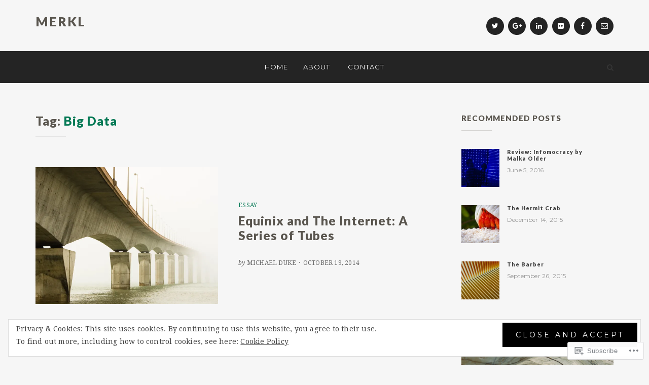

--- FILE ---
content_type: text/html; charset=UTF-8
request_url: https://michaelduke.org/tag/big-data/
body_size: 22233
content:
<!DOCTYPE html>
<html lang="en">
<head>
<meta charset="UTF-8">
<meta name="viewport" content="width=device-width, initial-scale=1.0">
<link rel="profile" href="http://gmpg.org/xfn/11">
<link rel="pingback" href="https://michaelduke.org/xmlrpc.php" />

<title>Big Data &#8211; MERKL</title>
<script type="text/javascript">
  WebFontConfig = {"google":{"families":["Lato:900:latin,latin-ext"]},"api_url":"https:\/\/fonts-api.wp.com\/css"};
  (function() {
    var wf = document.createElement('script');
    wf.src = '/wp-content/plugins/custom-fonts/js/webfont.js';
    wf.type = 'text/javascript';
    wf.async = 'true';
    var s = document.getElementsByTagName('script')[0];
    s.parentNode.insertBefore(wf, s);
	})();
</script><style id="jetpack-custom-fonts-css">.wf-active h1, .wf-active h2, .wf-active h3, .wf-active h4, .wf-active h5, .wf-active h6{font-family:"Lato",sans-serif;font-style:normal;font-weight:900}.wf-active h1{font-size:22.4px;font-style:normal;font-weight:900}.wf-active h2{font-size:19.6px;font-style:normal;font-weight:900}.wf-active h3{font-size:16.8px;font-style:normal;font-weight:900}.wf-active h4{font-size:14px;font-style:normal;font-weight:900}.wf-active h5{font-size:11.2px;font-style:normal;font-weight:900}.wf-active h6{font-size:8.4px;font-style:normal;font-weight:900}.wf-active .site-title{font-size:25.2px;font-style:normal;font-weight:900}.wf-active body:not(.has-header-social-menu) .site-title{font-size:32.2px;font-style:normal;font-weight:900}.wf-active .site-description{font-family:"Lato",sans-serif;font-size:9.1px;font-style:normal;font-weight:900}.wf-active .site-hero .entry-title-site-hero{font-size:45.5px;font-style:normal;font-weight:900}.wf-active .entry-title{font-size:24.5px;font-style:normal;font-weight:900}.wf-active .page-title{font-size:24.5px;font-style:normal;font-weight:900}.wf-active .comments-title{font-size:19.6px;font-style:normal;font-weight:900}.wf-active .comment-respond .comment-reply-title{font-size:19.6px;font-style:normal;font-weight:900}.wf-active .widget-title{font-size:15.4px;font-style:normal;font-weight:900}.wf-active .widget-postlist-anemone .postlist-title{font-family:"Lato",sans-serif;font-size:10.5px;font-style:normal;font-weight:900}</style>
<meta name='robots' content='max-image-preview:large' />
<meta name="google-site-verification" content="VnjqB4gVZngS--ZeS_dz2z8dm8J2blNTtUYOeDiDKmE" />

<!-- Async WordPress.com Remote Login -->
<script id="wpcom_remote_login_js">
var wpcom_remote_login_extra_auth = '';
function wpcom_remote_login_remove_dom_node_id( element_id ) {
	var dom_node = document.getElementById( element_id );
	if ( dom_node ) { dom_node.parentNode.removeChild( dom_node ); }
}
function wpcom_remote_login_remove_dom_node_classes( class_name ) {
	var dom_nodes = document.querySelectorAll( '.' + class_name );
	for ( var i = 0; i < dom_nodes.length; i++ ) {
		dom_nodes[ i ].parentNode.removeChild( dom_nodes[ i ] );
	}
}
function wpcom_remote_login_final_cleanup() {
	wpcom_remote_login_remove_dom_node_classes( "wpcom_remote_login_msg" );
	wpcom_remote_login_remove_dom_node_id( "wpcom_remote_login_key" );
	wpcom_remote_login_remove_dom_node_id( "wpcom_remote_login_validate" );
	wpcom_remote_login_remove_dom_node_id( "wpcom_remote_login_js" );
	wpcom_remote_login_remove_dom_node_id( "wpcom_request_access_iframe" );
	wpcom_remote_login_remove_dom_node_id( "wpcom_request_access_styles" );
}

// Watch for messages back from the remote login
window.addEventListener( "message", function( e ) {
	if ( e.origin === "https://r-login.wordpress.com" ) {
		var data = {};
		try {
			data = JSON.parse( e.data );
		} catch( e ) {
			wpcom_remote_login_final_cleanup();
			return;
		}

		if ( data.msg === 'LOGIN' ) {
			// Clean up the login check iframe
			wpcom_remote_login_remove_dom_node_id( "wpcom_remote_login_key" );

			var id_regex = new RegExp( /^[0-9]+$/ );
			var token_regex = new RegExp( /^.*|.*|.*$/ );
			if (
				token_regex.test( data.token )
				&& id_regex.test( data.wpcomid )
			) {
				// We have everything we need to ask for a login
				var script = document.createElement( "script" );
				script.setAttribute( "id", "wpcom_remote_login_validate" );
				script.src = '/remote-login.php?wpcom_remote_login=validate'
					+ '&wpcomid=' + data.wpcomid
					+ '&token=' + encodeURIComponent( data.token )
					+ '&host=' + window.location.protocol
					+ '//' + window.location.hostname
					+ '&postid=701'
					+ '&is_singular=';
				document.body.appendChild( script );
			}

			return;
		}

		// Safari ITP, not logged in, so redirect
		if ( data.msg === 'LOGIN-REDIRECT' ) {
			window.location = 'https://wordpress.com/log-in?redirect_to=' + window.location.href;
			return;
		}

		// Safari ITP, storage access failed, remove the request
		if ( data.msg === 'LOGIN-REMOVE' ) {
			var css_zap = 'html { -webkit-transition: margin-top 1s; transition: margin-top 1s; } /* 9001 */ html { margin-top: 0 !important; } * html body { margin-top: 0 !important; } @media screen and ( max-width: 782px ) { html { margin-top: 0 !important; } * html body { margin-top: 0 !important; } }';
			var style_zap = document.createElement( 'style' );
			style_zap.type = 'text/css';
			style_zap.appendChild( document.createTextNode( css_zap ) );
			document.body.appendChild( style_zap );

			var e = document.getElementById( 'wpcom_request_access_iframe' );
			e.parentNode.removeChild( e );

			document.cookie = 'wordpress_com_login_access=denied; path=/; max-age=31536000';

			return;
		}

		// Safari ITP
		if ( data.msg === 'REQUEST_ACCESS' ) {
			console.log( 'request access: safari' );

			// Check ITP iframe enable/disable knob
			if ( wpcom_remote_login_extra_auth !== 'safari_itp_iframe' ) {
				return;
			}

			// If we are in a "private window" there is no ITP.
			var private_window = false;
			try {
				var opendb = window.openDatabase( null, null, null, null );
			} catch( e ) {
				private_window = true;
			}

			if ( private_window ) {
				console.log( 'private window' );
				return;
			}

			var iframe = document.createElement( 'iframe' );
			iframe.id = 'wpcom_request_access_iframe';
			iframe.setAttribute( 'scrolling', 'no' );
			iframe.setAttribute( 'sandbox', 'allow-storage-access-by-user-activation allow-scripts allow-same-origin allow-top-navigation-by-user-activation' );
			iframe.src = 'https://r-login.wordpress.com/remote-login.php?wpcom_remote_login=request_access&origin=' + encodeURIComponent( data.origin ) + '&wpcomid=' + encodeURIComponent( data.wpcomid );

			var css = 'html { -webkit-transition: margin-top 1s; transition: margin-top 1s; } /* 9001 */ html { margin-top: 46px !important; } * html body { margin-top: 46px !important; } @media screen and ( max-width: 660px ) { html { margin-top: 71px !important; } * html body { margin-top: 71px !important; } #wpcom_request_access_iframe { display: block; height: 71px !important; } } #wpcom_request_access_iframe { border: 0px; height: 46px; position: fixed; top: 0; left: 0; width: 100%; min-width: 100%; z-index: 99999; background: #23282d; } ';

			var style = document.createElement( 'style' );
			style.type = 'text/css';
			style.id = 'wpcom_request_access_styles';
			style.appendChild( document.createTextNode( css ) );
			document.body.appendChild( style );

			document.body.appendChild( iframe );
		}

		if ( data.msg === 'DONE' ) {
			wpcom_remote_login_final_cleanup();
		}
	}
}, false );

// Inject the remote login iframe after the page has had a chance to load
// more critical resources
window.addEventListener( "DOMContentLoaded", function( e ) {
	var iframe = document.createElement( "iframe" );
	iframe.style.display = "none";
	iframe.setAttribute( "scrolling", "no" );
	iframe.setAttribute( "id", "wpcom_remote_login_key" );
	iframe.src = "https://r-login.wordpress.com/remote-login.php"
		+ "?wpcom_remote_login=key"
		+ "&origin=aHR0cHM6Ly9taWNoYWVsZHVrZS5vcmc%3D"
		+ "&wpcomid=34290064"
		+ "&time=" + Math.floor( Date.now() / 1000 );
	document.body.appendChild( iframe );
}, false );
</script>
<link rel='dns-prefetch' href='//s0.wp.com' />
<link rel='dns-prefetch' href='//fonts-api.wp.com' />
<link rel="alternate" type="application/rss+xml" title="MERKL &raquo; Feed" href="https://michaelduke.org/feed/" />
<link rel="alternate" type="application/rss+xml" title="MERKL &raquo; Comments Feed" href="https://michaelduke.org/comments/feed/" />
<link rel="alternate" type="application/rss+xml" title="MERKL &raquo; Big Data Tag Feed" href="https://michaelduke.org/tag/big-data/feed/" />
	<script type="text/javascript">
		/* <![CDATA[ */
		function addLoadEvent(func) {
			var oldonload = window.onload;
			if (typeof window.onload != 'function') {
				window.onload = func;
			} else {
				window.onload = function () {
					oldonload();
					func();
				}
			}
		}
		/* ]]> */
	</script>
	<link crossorigin='anonymous' rel='stylesheet' id='all-css-0-1' href='/wp-content/mu-plugins/widgets/eu-cookie-law/templates/style.css?m=1642463000i&cssminify=yes' type='text/css' media='all' />
<style id='wp-emoji-styles-inline-css'>

	img.wp-smiley, img.emoji {
		display: inline !important;
		border: none !important;
		box-shadow: none !important;
		height: 1em !important;
		width: 1em !important;
		margin: 0 0.07em !important;
		vertical-align: -0.1em !important;
		background: none !important;
		padding: 0 !important;
	}
/*# sourceURL=wp-emoji-styles-inline-css */
</style>
<link crossorigin='anonymous' rel='stylesheet' id='all-css-2-1' href='/wp-content/plugins/gutenberg-core/v22.2.0/build/styles/block-library/style.css?m=1764855221i&cssminify=yes' type='text/css' media='all' />
<style id='wp-block-library-inline-css'>
.has-text-align-justify {
	text-align:justify;
}
.has-text-align-justify{text-align:justify;}

/*# sourceURL=wp-block-library-inline-css */
</style><style id='global-styles-inline-css'>
:root{--wp--preset--aspect-ratio--square: 1;--wp--preset--aspect-ratio--4-3: 4/3;--wp--preset--aspect-ratio--3-4: 3/4;--wp--preset--aspect-ratio--3-2: 3/2;--wp--preset--aspect-ratio--2-3: 2/3;--wp--preset--aspect-ratio--16-9: 16/9;--wp--preset--aspect-ratio--9-16: 9/16;--wp--preset--color--black: #000000;--wp--preset--color--cyan-bluish-gray: #abb8c3;--wp--preset--color--white: #ffffff;--wp--preset--color--pale-pink: #f78da7;--wp--preset--color--vivid-red: #cf2e2e;--wp--preset--color--luminous-vivid-orange: #ff6900;--wp--preset--color--luminous-vivid-amber: #fcb900;--wp--preset--color--light-green-cyan: #7bdcb5;--wp--preset--color--vivid-green-cyan: #00d084;--wp--preset--color--pale-cyan-blue: #8ed1fc;--wp--preset--color--vivid-cyan-blue: #0693e3;--wp--preset--color--vivid-purple: #9b51e0;--wp--preset--color--primary: #2093cd;--wp--preset--gradient--vivid-cyan-blue-to-vivid-purple: linear-gradient(135deg,rgb(6,147,227) 0%,rgb(155,81,224) 100%);--wp--preset--gradient--light-green-cyan-to-vivid-green-cyan: linear-gradient(135deg,rgb(122,220,180) 0%,rgb(0,208,130) 100%);--wp--preset--gradient--luminous-vivid-amber-to-luminous-vivid-orange: linear-gradient(135deg,rgb(252,185,0) 0%,rgb(255,105,0) 100%);--wp--preset--gradient--luminous-vivid-orange-to-vivid-red: linear-gradient(135deg,rgb(255,105,0) 0%,rgb(207,46,46) 100%);--wp--preset--gradient--very-light-gray-to-cyan-bluish-gray: linear-gradient(135deg,rgb(238,238,238) 0%,rgb(169,184,195) 100%);--wp--preset--gradient--cool-to-warm-spectrum: linear-gradient(135deg,rgb(74,234,220) 0%,rgb(151,120,209) 20%,rgb(207,42,186) 40%,rgb(238,44,130) 60%,rgb(251,105,98) 80%,rgb(254,248,76) 100%);--wp--preset--gradient--blush-light-purple: linear-gradient(135deg,rgb(255,206,236) 0%,rgb(152,150,240) 100%);--wp--preset--gradient--blush-bordeaux: linear-gradient(135deg,rgb(254,205,165) 0%,rgb(254,45,45) 50%,rgb(107,0,62) 100%);--wp--preset--gradient--luminous-dusk: linear-gradient(135deg,rgb(255,203,112) 0%,rgb(199,81,192) 50%,rgb(65,88,208) 100%);--wp--preset--gradient--pale-ocean: linear-gradient(135deg,rgb(255,245,203) 0%,rgb(182,227,212) 50%,rgb(51,167,181) 100%);--wp--preset--gradient--electric-grass: linear-gradient(135deg,rgb(202,248,128) 0%,rgb(113,206,126) 100%);--wp--preset--gradient--midnight: linear-gradient(135deg,rgb(2,3,129) 0%,rgb(40,116,252) 100%);--wp--preset--font-size--small: 13px;--wp--preset--font-size--medium: 20px;--wp--preset--font-size--large: 36px;--wp--preset--font-size--x-large: 42px;--wp--preset--font-family--albert-sans: 'Albert Sans', sans-serif;--wp--preset--font-family--alegreya: Alegreya, serif;--wp--preset--font-family--arvo: Arvo, serif;--wp--preset--font-family--bodoni-moda: 'Bodoni Moda', serif;--wp--preset--font-family--bricolage-grotesque: 'Bricolage Grotesque', sans-serif;--wp--preset--font-family--cabin: Cabin, sans-serif;--wp--preset--font-family--chivo: Chivo, sans-serif;--wp--preset--font-family--commissioner: Commissioner, sans-serif;--wp--preset--font-family--cormorant: Cormorant, serif;--wp--preset--font-family--courier-prime: 'Courier Prime', monospace;--wp--preset--font-family--crimson-pro: 'Crimson Pro', serif;--wp--preset--font-family--dm-mono: 'DM Mono', monospace;--wp--preset--font-family--dm-sans: 'DM Sans', sans-serif;--wp--preset--font-family--dm-serif-display: 'DM Serif Display', serif;--wp--preset--font-family--domine: Domine, serif;--wp--preset--font-family--eb-garamond: 'EB Garamond', serif;--wp--preset--font-family--epilogue: Epilogue, sans-serif;--wp--preset--font-family--fahkwang: Fahkwang, sans-serif;--wp--preset--font-family--figtree: Figtree, sans-serif;--wp--preset--font-family--fira-sans: 'Fira Sans', sans-serif;--wp--preset--font-family--fjalla-one: 'Fjalla One', sans-serif;--wp--preset--font-family--fraunces: Fraunces, serif;--wp--preset--font-family--gabarito: Gabarito, system-ui;--wp--preset--font-family--ibm-plex-mono: 'IBM Plex Mono', monospace;--wp--preset--font-family--ibm-plex-sans: 'IBM Plex Sans', sans-serif;--wp--preset--font-family--ibarra-real-nova: 'Ibarra Real Nova', serif;--wp--preset--font-family--instrument-serif: 'Instrument Serif', serif;--wp--preset--font-family--inter: Inter, sans-serif;--wp--preset--font-family--josefin-sans: 'Josefin Sans', sans-serif;--wp--preset--font-family--jost: Jost, sans-serif;--wp--preset--font-family--libre-baskerville: 'Libre Baskerville', serif;--wp--preset--font-family--libre-franklin: 'Libre Franklin', sans-serif;--wp--preset--font-family--literata: Literata, serif;--wp--preset--font-family--lora: Lora, serif;--wp--preset--font-family--merriweather: Merriweather, serif;--wp--preset--font-family--montserrat: Montserrat, sans-serif;--wp--preset--font-family--newsreader: Newsreader, serif;--wp--preset--font-family--noto-sans-mono: 'Noto Sans Mono', sans-serif;--wp--preset--font-family--nunito: Nunito, sans-serif;--wp--preset--font-family--open-sans: 'Open Sans', sans-serif;--wp--preset--font-family--overpass: Overpass, sans-serif;--wp--preset--font-family--pt-serif: 'PT Serif', serif;--wp--preset--font-family--petrona: Petrona, serif;--wp--preset--font-family--piazzolla: Piazzolla, serif;--wp--preset--font-family--playfair-display: 'Playfair Display', serif;--wp--preset--font-family--plus-jakarta-sans: 'Plus Jakarta Sans', sans-serif;--wp--preset--font-family--poppins: Poppins, sans-serif;--wp--preset--font-family--raleway: Raleway, sans-serif;--wp--preset--font-family--roboto: Roboto, sans-serif;--wp--preset--font-family--roboto-slab: 'Roboto Slab', serif;--wp--preset--font-family--rubik: Rubik, sans-serif;--wp--preset--font-family--rufina: Rufina, serif;--wp--preset--font-family--sora: Sora, sans-serif;--wp--preset--font-family--source-sans-3: 'Source Sans 3', sans-serif;--wp--preset--font-family--source-serif-4: 'Source Serif 4', serif;--wp--preset--font-family--space-mono: 'Space Mono', monospace;--wp--preset--font-family--syne: Syne, sans-serif;--wp--preset--font-family--texturina: Texturina, serif;--wp--preset--font-family--urbanist: Urbanist, sans-serif;--wp--preset--font-family--work-sans: 'Work Sans', sans-serif;--wp--preset--spacing--20: 0.44rem;--wp--preset--spacing--30: 0.67rem;--wp--preset--spacing--40: 1rem;--wp--preset--spacing--50: 1.5rem;--wp--preset--spacing--60: 2.25rem;--wp--preset--spacing--70: 3.38rem;--wp--preset--spacing--80: 5.06rem;--wp--preset--shadow--natural: 6px 6px 9px rgba(0, 0, 0, 0.2);--wp--preset--shadow--deep: 12px 12px 50px rgba(0, 0, 0, 0.4);--wp--preset--shadow--sharp: 6px 6px 0px rgba(0, 0, 0, 0.2);--wp--preset--shadow--outlined: 6px 6px 0px -3px rgb(255, 255, 255), 6px 6px rgb(0, 0, 0);--wp--preset--shadow--crisp: 6px 6px 0px rgb(0, 0, 0);}:where(.is-layout-flex){gap: 0.5em;}:where(.is-layout-grid){gap: 0.5em;}body .is-layout-flex{display: flex;}.is-layout-flex{flex-wrap: wrap;align-items: center;}.is-layout-flex > :is(*, div){margin: 0;}body .is-layout-grid{display: grid;}.is-layout-grid > :is(*, div){margin: 0;}:where(.wp-block-columns.is-layout-flex){gap: 2em;}:where(.wp-block-columns.is-layout-grid){gap: 2em;}:where(.wp-block-post-template.is-layout-flex){gap: 1.25em;}:where(.wp-block-post-template.is-layout-grid){gap: 1.25em;}.has-black-color{color: var(--wp--preset--color--black) !important;}.has-cyan-bluish-gray-color{color: var(--wp--preset--color--cyan-bluish-gray) !important;}.has-white-color{color: var(--wp--preset--color--white) !important;}.has-pale-pink-color{color: var(--wp--preset--color--pale-pink) !important;}.has-vivid-red-color{color: var(--wp--preset--color--vivid-red) !important;}.has-luminous-vivid-orange-color{color: var(--wp--preset--color--luminous-vivid-orange) !important;}.has-luminous-vivid-amber-color{color: var(--wp--preset--color--luminous-vivid-amber) !important;}.has-light-green-cyan-color{color: var(--wp--preset--color--light-green-cyan) !important;}.has-vivid-green-cyan-color{color: var(--wp--preset--color--vivid-green-cyan) !important;}.has-pale-cyan-blue-color{color: var(--wp--preset--color--pale-cyan-blue) !important;}.has-vivid-cyan-blue-color{color: var(--wp--preset--color--vivid-cyan-blue) !important;}.has-vivid-purple-color{color: var(--wp--preset--color--vivid-purple) !important;}.has-black-background-color{background-color: var(--wp--preset--color--black) !important;}.has-cyan-bluish-gray-background-color{background-color: var(--wp--preset--color--cyan-bluish-gray) !important;}.has-white-background-color{background-color: var(--wp--preset--color--white) !important;}.has-pale-pink-background-color{background-color: var(--wp--preset--color--pale-pink) !important;}.has-vivid-red-background-color{background-color: var(--wp--preset--color--vivid-red) !important;}.has-luminous-vivid-orange-background-color{background-color: var(--wp--preset--color--luminous-vivid-orange) !important;}.has-luminous-vivid-amber-background-color{background-color: var(--wp--preset--color--luminous-vivid-amber) !important;}.has-light-green-cyan-background-color{background-color: var(--wp--preset--color--light-green-cyan) !important;}.has-vivid-green-cyan-background-color{background-color: var(--wp--preset--color--vivid-green-cyan) !important;}.has-pale-cyan-blue-background-color{background-color: var(--wp--preset--color--pale-cyan-blue) !important;}.has-vivid-cyan-blue-background-color{background-color: var(--wp--preset--color--vivid-cyan-blue) !important;}.has-vivid-purple-background-color{background-color: var(--wp--preset--color--vivid-purple) !important;}.has-black-border-color{border-color: var(--wp--preset--color--black) !important;}.has-cyan-bluish-gray-border-color{border-color: var(--wp--preset--color--cyan-bluish-gray) !important;}.has-white-border-color{border-color: var(--wp--preset--color--white) !important;}.has-pale-pink-border-color{border-color: var(--wp--preset--color--pale-pink) !important;}.has-vivid-red-border-color{border-color: var(--wp--preset--color--vivid-red) !important;}.has-luminous-vivid-orange-border-color{border-color: var(--wp--preset--color--luminous-vivid-orange) !important;}.has-luminous-vivid-amber-border-color{border-color: var(--wp--preset--color--luminous-vivid-amber) !important;}.has-light-green-cyan-border-color{border-color: var(--wp--preset--color--light-green-cyan) !important;}.has-vivid-green-cyan-border-color{border-color: var(--wp--preset--color--vivid-green-cyan) !important;}.has-pale-cyan-blue-border-color{border-color: var(--wp--preset--color--pale-cyan-blue) !important;}.has-vivid-cyan-blue-border-color{border-color: var(--wp--preset--color--vivid-cyan-blue) !important;}.has-vivid-purple-border-color{border-color: var(--wp--preset--color--vivid-purple) !important;}.has-vivid-cyan-blue-to-vivid-purple-gradient-background{background: var(--wp--preset--gradient--vivid-cyan-blue-to-vivid-purple) !important;}.has-light-green-cyan-to-vivid-green-cyan-gradient-background{background: var(--wp--preset--gradient--light-green-cyan-to-vivid-green-cyan) !important;}.has-luminous-vivid-amber-to-luminous-vivid-orange-gradient-background{background: var(--wp--preset--gradient--luminous-vivid-amber-to-luminous-vivid-orange) !important;}.has-luminous-vivid-orange-to-vivid-red-gradient-background{background: var(--wp--preset--gradient--luminous-vivid-orange-to-vivid-red) !important;}.has-very-light-gray-to-cyan-bluish-gray-gradient-background{background: var(--wp--preset--gradient--very-light-gray-to-cyan-bluish-gray) !important;}.has-cool-to-warm-spectrum-gradient-background{background: var(--wp--preset--gradient--cool-to-warm-spectrum) !important;}.has-blush-light-purple-gradient-background{background: var(--wp--preset--gradient--blush-light-purple) !important;}.has-blush-bordeaux-gradient-background{background: var(--wp--preset--gradient--blush-bordeaux) !important;}.has-luminous-dusk-gradient-background{background: var(--wp--preset--gradient--luminous-dusk) !important;}.has-pale-ocean-gradient-background{background: var(--wp--preset--gradient--pale-ocean) !important;}.has-electric-grass-gradient-background{background: var(--wp--preset--gradient--electric-grass) !important;}.has-midnight-gradient-background{background: var(--wp--preset--gradient--midnight) !important;}.has-small-font-size{font-size: var(--wp--preset--font-size--small) !important;}.has-medium-font-size{font-size: var(--wp--preset--font-size--medium) !important;}.has-large-font-size{font-size: var(--wp--preset--font-size--large) !important;}.has-x-large-font-size{font-size: var(--wp--preset--font-size--x-large) !important;}.has-albert-sans-font-family{font-family: var(--wp--preset--font-family--albert-sans) !important;}.has-alegreya-font-family{font-family: var(--wp--preset--font-family--alegreya) !important;}.has-arvo-font-family{font-family: var(--wp--preset--font-family--arvo) !important;}.has-bodoni-moda-font-family{font-family: var(--wp--preset--font-family--bodoni-moda) !important;}.has-bricolage-grotesque-font-family{font-family: var(--wp--preset--font-family--bricolage-grotesque) !important;}.has-cabin-font-family{font-family: var(--wp--preset--font-family--cabin) !important;}.has-chivo-font-family{font-family: var(--wp--preset--font-family--chivo) !important;}.has-commissioner-font-family{font-family: var(--wp--preset--font-family--commissioner) !important;}.has-cormorant-font-family{font-family: var(--wp--preset--font-family--cormorant) !important;}.has-courier-prime-font-family{font-family: var(--wp--preset--font-family--courier-prime) !important;}.has-crimson-pro-font-family{font-family: var(--wp--preset--font-family--crimson-pro) !important;}.has-dm-mono-font-family{font-family: var(--wp--preset--font-family--dm-mono) !important;}.has-dm-sans-font-family{font-family: var(--wp--preset--font-family--dm-sans) !important;}.has-dm-serif-display-font-family{font-family: var(--wp--preset--font-family--dm-serif-display) !important;}.has-domine-font-family{font-family: var(--wp--preset--font-family--domine) !important;}.has-eb-garamond-font-family{font-family: var(--wp--preset--font-family--eb-garamond) !important;}.has-epilogue-font-family{font-family: var(--wp--preset--font-family--epilogue) !important;}.has-fahkwang-font-family{font-family: var(--wp--preset--font-family--fahkwang) !important;}.has-figtree-font-family{font-family: var(--wp--preset--font-family--figtree) !important;}.has-fira-sans-font-family{font-family: var(--wp--preset--font-family--fira-sans) !important;}.has-fjalla-one-font-family{font-family: var(--wp--preset--font-family--fjalla-one) !important;}.has-fraunces-font-family{font-family: var(--wp--preset--font-family--fraunces) !important;}.has-gabarito-font-family{font-family: var(--wp--preset--font-family--gabarito) !important;}.has-ibm-plex-mono-font-family{font-family: var(--wp--preset--font-family--ibm-plex-mono) !important;}.has-ibm-plex-sans-font-family{font-family: var(--wp--preset--font-family--ibm-plex-sans) !important;}.has-ibarra-real-nova-font-family{font-family: var(--wp--preset--font-family--ibarra-real-nova) !important;}.has-instrument-serif-font-family{font-family: var(--wp--preset--font-family--instrument-serif) !important;}.has-inter-font-family{font-family: var(--wp--preset--font-family--inter) !important;}.has-josefin-sans-font-family{font-family: var(--wp--preset--font-family--josefin-sans) !important;}.has-jost-font-family{font-family: var(--wp--preset--font-family--jost) !important;}.has-libre-baskerville-font-family{font-family: var(--wp--preset--font-family--libre-baskerville) !important;}.has-libre-franklin-font-family{font-family: var(--wp--preset--font-family--libre-franklin) !important;}.has-literata-font-family{font-family: var(--wp--preset--font-family--literata) !important;}.has-lora-font-family{font-family: var(--wp--preset--font-family--lora) !important;}.has-merriweather-font-family{font-family: var(--wp--preset--font-family--merriweather) !important;}.has-montserrat-font-family{font-family: var(--wp--preset--font-family--montserrat) !important;}.has-newsreader-font-family{font-family: var(--wp--preset--font-family--newsreader) !important;}.has-noto-sans-mono-font-family{font-family: var(--wp--preset--font-family--noto-sans-mono) !important;}.has-nunito-font-family{font-family: var(--wp--preset--font-family--nunito) !important;}.has-open-sans-font-family{font-family: var(--wp--preset--font-family--open-sans) !important;}.has-overpass-font-family{font-family: var(--wp--preset--font-family--overpass) !important;}.has-pt-serif-font-family{font-family: var(--wp--preset--font-family--pt-serif) !important;}.has-petrona-font-family{font-family: var(--wp--preset--font-family--petrona) !important;}.has-piazzolla-font-family{font-family: var(--wp--preset--font-family--piazzolla) !important;}.has-playfair-display-font-family{font-family: var(--wp--preset--font-family--playfair-display) !important;}.has-plus-jakarta-sans-font-family{font-family: var(--wp--preset--font-family--plus-jakarta-sans) !important;}.has-poppins-font-family{font-family: var(--wp--preset--font-family--poppins) !important;}.has-raleway-font-family{font-family: var(--wp--preset--font-family--raleway) !important;}.has-roboto-font-family{font-family: var(--wp--preset--font-family--roboto) !important;}.has-roboto-slab-font-family{font-family: var(--wp--preset--font-family--roboto-slab) !important;}.has-rubik-font-family{font-family: var(--wp--preset--font-family--rubik) !important;}.has-rufina-font-family{font-family: var(--wp--preset--font-family--rufina) !important;}.has-sora-font-family{font-family: var(--wp--preset--font-family--sora) !important;}.has-source-sans-3-font-family{font-family: var(--wp--preset--font-family--source-sans-3) !important;}.has-source-serif-4-font-family{font-family: var(--wp--preset--font-family--source-serif-4) !important;}.has-space-mono-font-family{font-family: var(--wp--preset--font-family--space-mono) !important;}.has-syne-font-family{font-family: var(--wp--preset--font-family--syne) !important;}.has-texturina-font-family{font-family: var(--wp--preset--font-family--texturina) !important;}.has-urbanist-font-family{font-family: var(--wp--preset--font-family--urbanist) !important;}.has-work-sans-font-family{font-family: var(--wp--preset--font-family--work-sans) !important;}
/*# sourceURL=global-styles-inline-css */
</style>

<style id='classic-theme-styles-inline-css'>
/*! This file is auto-generated */
.wp-block-button__link{color:#fff;background-color:#32373c;border-radius:9999px;box-shadow:none;text-decoration:none;padding:calc(.667em + 2px) calc(1.333em + 2px);font-size:1.125em}.wp-block-file__button{background:#32373c;color:#fff;text-decoration:none}
/*# sourceURL=/wp-includes/css/classic-themes.min.css */
</style>
<link crossorigin='anonymous' rel='stylesheet' id='all-css-4-1' href='/_static/??-eJyVz9sKwjAMgOEXMg2bovNCfJaui1pt2rJkDt/eekCFwcCbXIT/CwTHDC5FpaiYw3D0UdClNiR3EaxN1ZgKxHMOBD1dzQo7L/opQPQWyDiRBf4c4gG+t3oqe85WHwVT5y0F4pLNsTEXA22bexKBMtkPDHoqUCbutcZ3hTYSp0hYMmxTUtHe5n/QoSRgR5LE099mnI2erT7JnnfVuqmaZV1vN+c7LT6ExQ==&cssminify=yes' type='text/css' media='all' />
<link rel='stylesheet' id='anemone-fonts-css' href='https://fonts-api.wp.com/css?family=Pathway+Gothic+One%7CDroid+Serif%3A400%2C700%2C400italic%2C700italic%7CMontserrat%3A400%2C700&#038;subset=latin%2Clatin-ext' media='all' />
<link crossorigin='anonymous' rel='stylesheet' id='all-css-6-1' href='/_static/??-eJx9jUEOwjAMBD9EcCNUOCHeEoIbDIldxY4qfk/LBTi0t11pZhem0UVhQzawOxZUGCsWagUCYxFGUHtl3EfVHfzApbkxt0SsMNEtoSkMmeKzrvAr4zMGunhbBxWvWdIc04f/1i0pobgsMRgJ/xU35EB1US/l7I+Hru9O3vePNz2CY7I=&cssminify=yes' type='text/css' media='all' />
<style id='jetpack-global-styles-frontend-style-inline-css'>
:root { --font-headings: unset; --font-base: unset; --font-headings-default: -apple-system,BlinkMacSystemFont,"Segoe UI",Roboto,Oxygen-Sans,Ubuntu,Cantarell,"Helvetica Neue",sans-serif; --font-base-default: -apple-system,BlinkMacSystemFont,"Segoe UI",Roboto,Oxygen-Sans,Ubuntu,Cantarell,"Helvetica Neue",sans-serif;}
/*# sourceURL=jetpack-global-styles-frontend-style-inline-css */
</style>
<link crossorigin='anonymous' rel='stylesheet' id='all-css-8-1' href='/wp-content/themes/h4/global.css?m=1420737423i&cssminify=yes' type='text/css' media='all' />
<script type="text/javascript" id="wpcom-actionbar-placeholder-js-extra">
/* <![CDATA[ */
var actionbardata = {"siteID":"34290064","postID":"0","siteURL":"https://michaelduke.org","xhrURL":"https://michaelduke.org/wp-admin/admin-ajax.php","nonce":"8d63a61e57","isLoggedIn":"","statusMessage":"","subsEmailDefault":"instantly","proxyScriptUrl":"https://s0.wp.com/wp-content/js/wpcom-proxy-request.js?m=1513050504i&amp;ver=20211021","i18n":{"followedText":"New posts from this site will now appear in your \u003Ca href=\"https://wordpress.com/reader\"\u003EReader\u003C/a\u003E","foldBar":"Collapse this bar","unfoldBar":"Expand this bar","shortLinkCopied":"Shortlink copied to clipboard."}};
//# sourceURL=wpcom-actionbar-placeholder-js-extra
/* ]]> */
</script>
<script type="text/javascript" id="jetpack-mu-wpcom-settings-js-before">
/* <![CDATA[ */
var JETPACK_MU_WPCOM_SETTINGS = {"assetsUrl":"https://s0.wp.com/wp-content/mu-plugins/jetpack-mu-wpcom-plugin/moon/jetpack_vendor/automattic/jetpack-mu-wpcom/src/build/"};
//# sourceURL=jetpack-mu-wpcom-settings-js-before
/* ]]> */
</script>
<script crossorigin='anonymous' type='text/javascript'  src='/_static/??-eJyFjcsOwiAQRX/I6dSa+lgYvwWBEAgMOAPW/n3bqIk7V2dxT87FqYDOVC1VDIIcKxTOr7kLssN186RjM1a2MTya5fmDLnn6K0HyjlW1v/L37R6zgxKb8yQ4ZTbKCOioRN4hnQo+hw1AmcCZwmvilq7709CPh/54voQFmNpFWg=='></script>
<script type="text/javascript" id="rlt-proxy-js-after">
/* <![CDATA[ */
	rltInitialize( {"token":null,"iframeOrigins":["https:\/\/widgets.wp.com"]} );
//# sourceURL=rlt-proxy-js-after
/* ]]> */
</script>
<link rel="EditURI" type="application/rsd+xml" title="RSD" href="https://michaelduke.wordpress.com/xmlrpc.php?rsd" />
<meta name="generator" content="WordPress.com" />

<!-- Jetpack Open Graph Tags -->
<meta property="og:type" content="website" />
<meta property="og:title" content="Big Data &#8211; MERKL" />
<meta property="og:url" content="https://michaelduke.org/tag/big-data/" />
<meta property="og:site_name" content="MERKL" />
<meta property="og:image" content="https://s0.wp.com/i/blank.jpg?m=1383295312i" />
<meta property="og:image:width" content="200" />
<meta property="og:image:height" content="200" />
<meta property="og:image:alt" content="" />
<meta property="og:locale" content="en_US" />
<meta name="twitter:creator" content="@MerklDuke" />
<meta name="twitter:site" content="@MerklDuke" />

<!-- End Jetpack Open Graph Tags -->
<link rel="shortcut icon" type="image/x-icon" href="https://s0.wp.com/i/favicon.ico?m=1713425267i" sizes="16x16 24x24 32x32 48x48" />
<link rel="icon" type="image/x-icon" href="https://s0.wp.com/i/favicon.ico?m=1713425267i" sizes="16x16 24x24 32x32 48x48" />
<link rel="apple-touch-icon" href="https://s0.wp.com/i/webclip.png?m=1713868326i" />
<link rel='openid.server' href='https://michaelduke.org/?openidserver=1' />
<link rel='openid.delegate' href='https://michaelduke.org/' />
<link rel="search" type="application/opensearchdescription+xml" href="https://michaelduke.org/osd.xml" title="MERKL" />
<link rel="search" type="application/opensearchdescription+xml" href="https://s1.wp.com/opensearch.xml" title="WordPress.com" />
<meta name="theme-color" content="#f6f6f6" />
		<style type="text/css">
			.recentcomments a {
				display: inline !important;
				padding: 0 !important;
				margin: 0 !important;
			}

			table.recentcommentsavatartop img.avatar, table.recentcommentsavatarend img.avatar {
				border: 0px;
				margin: 0;
			}

			table.recentcommentsavatartop a, table.recentcommentsavatarend a {
				border: 0px !important;
				background-color: transparent !important;
			}

			td.recentcommentsavatarend, td.recentcommentsavatartop {
				padding: 0px 0px 1px 0px;
				margin: 0px;
			}

			td.recentcommentstextend {
				border: none !important;
				padding: 0px 0px 2px 10px;
			}

			.rtl td.recentcommentstextend {
				padding: 0px 10px 2px 0px;
			}

			td.recentcommentstexttop {
				border: none;
				padding: 0px 0px 0px 10px;
			}

			.rtl td.recentcommentstexttop {
				padding: 0px 10px 0px 0px;
			}
		</style>
		<meta name="description" content="Posts about Big Data written by Michael Duke" />

	
	<style type="text/css" id="custom-background-css">
body.custom-background { background-color: #f6f6f6; }
</style>
			<script type="text/javascript">

			window.doNotSellCallback = function() {

				var linkElements = [
					'a[href="https://wordpress.com/?ref=footer_blog"]',
					'a[href="https://wordpress.com/?ref=footer_website"]',
					'a[href="https://wordpress.com/?ref=vertical_footer"]',
					'a[href^="https://wordpress.com/?ref=footer_segment_"]',
				].join(',');

				var dnsLink = document.createElement( 'a' );
				dnsLink.href = 'https://wordpress.com/advertising-program-optout/';
				dnsLink.classList.add( 'do-not-sell-link' );
				dnsLink.rel = 'nofollow';
				dnsLink.style.marginLeft = '0.5em';
				dnsLink.textContent = 'Do Not Sell or Share My Personal Information';

				var creditLinks = document.querySelectorAll( linkElements );

				if ( 0 === creditLinks.length ) {
					return false;
				}

				Array.prototype.forEach.call( creditLinks, function( el ) {
					el.insertAdjacentElement( 'afterend', dnsLink );
				});

				return true;
			};

		</script>
		<style type="text/css" id="custom-colors-css">.stuck .site-home a, .stuck .site-home a:visited { color: #353535;}
.site-search a, .site-search a:visited { color: #353535;}
.stuck .sf-menu a, .stuck .sf-menu a:visited { color: #353535;}
.entry-image-wrapper .post-format-label a, .entry-image-wrapper .post-format-label a:visited { color: #353535;}
.page-links > span { color: #353535;}
#infinite-handle span button { color: #686868;}
#infinite-handle span button:hover, #infinite-handle span button:focus { color: #FFFFFF;}
.widget_blog_subscription { color: #353535;}
.widget_blog_subscription .widget-title:after { background-color: #353535;}
body { color: #3D3D3D;}
.widget a, .widget a:visited { color: #3D3D3D;}
.entry-meta a, .entry-meta a:visited { color: #686868;}
.post-navigation .meta-nav { color: #686868;}
.entry-meta { color: #686868;}
.wp-caption-text { color: #686868;}
blockquote, blockquote:before, blockquote cite, blockquote cite a, blockquote cite a:visited { color: #686868;}
.comment-list .comment-author .fn a:hover, .comment-list .comment-author .fn a:focus, .comment-list .comment-author .fn a:active { color: #686868;}
.hentry { border-color: #e6e6e6;}
.hentry { border-color: rgba( 230, 230, 230, 0.2 );}
.wp-caption { border-color: #e6e6e6;}
.wp-caption { border-color: rgba( 230, 230, 230, 0.2 );}
.comment-list .comment-body, .comment-list .comment-author .avatar { border-color: #e6e6e6;}
.comment-list .comment-body, .comment-list .comment-author .avatar { border-color: rgba( 230, 230, 230, 0.2 );}
.main-navigation.stuck .site-search a:hover, .main-navigation.stuck .site-home a:hover, .main-navigation.stuck .sf-menu > li > a:hover, .main-navigation.stuck .sf-menu > li > a:focus, .main-navigation.stuck .sf-menu > li > a:active { color: #686868;}
.main-navigation.stuck .sf-menu > li > a:hover, .main-navigation.stuck .sf-menu > li > a:focus, .main-navigation.stuck .sf-menu > li > a:active { color: #353535;}
.comment-respond .comment-reply-title:after, .comments-title:after, .page-header:after { background-color: #a1a1a1;}
.comment-respond .comment-reply-title:after, .comments-title:after, .page-header:after { background-color: rgba( 161, 161, 161, 0.2 );}
.comment-list .comment-author .fn a, .comment-list .comment-author .fn a:visited { color: #333333;}
.widget a:hover, .widget a:focus, .widget a:active { color: #666666;}
button:hover, button:focus, button:active, input[type="button"]:hover, input[type="button"]:focus, input[type="button"]:active, input[type="reset"]:hover, input[type="reset"]:focus, input[type="reset"]:active, input[type="submit"]:hover, input[type="submit"]:focus, input[type="submit"]:active { color: #666666;}
table > caption { color: #686868;}
.site-social2-menu a:hover, .site-social2-menu a:focus, .site-social2-menu a:active { color: #353535;}
table > thead > tr > th, table > thead > tr > th, table > tbody > tr > th, table > tfoot > tr > th, table > thead > tr > td, table > tbody > tr > td, table > tfoot > tr > td { border-color: #ddd;}
table > thead > tr > th, table > thead > tr > th, table > tbody > tr > th, table > tfoot > tr > th, table > thead > tr > td, table > tbody > tr > td, table > tfoot > tr > td { border-color: rgba( 221, 221, 221, 0.2 );}
body, .site-wrapper { background-color: #F6F6F6;}
.infinite-scroll #infinite-handle span { background-color: #F6F6F6;}
.site-hero .site-hero-perspective, .site-footer-bottom-perspective-wrapper { background-color: #F6F6F6;}
button, input[type="button"], input[type="reset"], input[type="submit"] { background-color: #F6F6F6;}
.comments-area-wrapper { background-color: #F6F6F6;}
.has-footer-widgets .site-footer-bottom-perspective, .has-footer-widgets .site-info { background-color: #F6F6F6;}
.no-comments-wrapper, .post-navigation { background-color: #F2F2F2;}
.main-navigation.stuck { background-color: #15c08a;}
.main-navigation.stuck { background-color: rgba( 21, 192, 138, 0.85 );}
.widget_blog_subscription { background-color: #15c08a;}
.site-social2-menu a:hover, .site-social2-menu a:focus, .site-social2-menu a:active { background-color: #15c08a;}
.post-navigation a:hover, .post-navigation a:focus, .post-navigation a:active { color: #057955;}
.entry-image-wrapper .post-format-label a, .entry-image-wrapper .post-format-label a:visited { background-color: #15c08a;}
.entry-image-wrapper .post-format-label a, .entry-image-wrapper .post-format-label a:visited { background-color: rgba( 21, 192, 138, 0.85 );}
.page-links > span { background-color: #15c08a;}
a:hover, a:focus, a:active { color: #15C08A;}
.entry-meta .first-category a:hover, .entry-meta .first-category a:focus, .entry-meta .first-category a:active { color: #15C08A;}
.page-title span { color: #057955;}
a, a:visited { color: #057955;}
.entry-meta .first-category a, .entry-meta .first-category a:visited { color: #057955;}
.entry-meta a:hover, .entry-meta a:focus, .entry-meta a:active { color: #057955;}
.entry-title a:hover, .entry-title a:focus, .entry-title a:active, .page-title a:hover, .page-title a:focus, .page-title a:active { color: #057955;}
.infinite-scroll #infinite-handle span:before { background-color: #59554e;}
h1, h2, h3, h4, h5, h6 { color: #59554E;}
.comment-respond .comment-reply-title { color: #59554E;}
.site-title a, .site-title a:visited { color: #59554E;}
.widget-title { color: #59554E;}
.comments-title { color: #59554E;}
.entry-title a, .entry-title a:visited, .page-title a, .page-title a:visited { color: #59554E;}
.has-footer-widgets .credits { color: #59554E;}
.infinite-scroll #infinite-handle span { color: #59554E;}
button, input[type="button"], input[type="reset"], input[type="submit"] { color: #59554E;}
.infinite-scroll #infinite-handle span { border-color: #59554E;}
button, input[type="button"], input[type="reset"], input[type="submit"] { border-color: #59554E;}
.page-links a { color: #59554E;}
.widget_categories .category-toggle:after, .widget_pages .page-toggle:after { color: #59554E;}
.widget-title:after { background-color: #59554e;}
.widget-title:after { background-color: rgba( 89, 85, 78, 0.2 );}
.page-links a, .page-links > span { border-color: #59554e;}
.page-links a, .page-links > span { border-color: rgba( 89, 85, 78, 0.2 );}
.sf-menu ul a, .sf-menu ul a:visited, .stuck .sf-menu ul a, .stuck .sf-menu ul a:visited { color: #59554E;}
</style>
<script type="text/javascript">
	window.google_analytics_uacct = "UA-52447-2";
</script>

<script type="text/javascript">
	var _gaq = _gaq || [];
	_gaq.push(['_setAccount', 'UA-52447-2']);
	_gaq.push(['_gat._anonymizeIp']);
	_gaq.push(['_setDomainName', 'none']);
	_gaq.push(['_setAllowLinker', true]);
	_gaq.push(['_initData']);
	_gaq.push(['_trackPageview']);

	(function() {
		var ga = document.createElement('script'); ga.type = 'text/javascript'; ga.async = true;
		ga.src = ('https:' == document.location.protocol ? 'https://ssl' : 'http://www') + '.google-analytics.com/ga.js';
		(document.getElementsByTagName('head')[0] || document.getElementsByTagName('body')[0]).appendChild(ga);
	})();
</script>
<link crossorigin='anonymous' rel='stylesheet' id='all-css-0-3' href='/wp-content/mu-plugins/jetpack-plugin/moon/_inc/build/subscriptions/subscriptions.min.css?m=1753976312i&cssminify=yes' type='text/css' media='all' />
</head>
<body class="archive tag tag-big-data tag-2075170 custom-background wp-embed-responsive wp-theme-premiumanemone customizer-styles-applied has-site-branding theme-style-wide has-header-social-menu has-footer-widgets right-sidebar has-sticky-sidebar has-preloader has-sticky-menu jetpack-reblog-enabled" itemscope="itemscope" itemtype="http://schema.org/WebPage">
<div id="page" class="site-wrapper hfeed site">

	<div class="preloader-effect">
	<div class="preloader-effect-inside">

		<div class="preloader-spinner">
			<div class="bounce1"></div>
			<div class="bounce2"></div>
			<div class="bounce3"></div>
		</div><!-- .preloader-spinner -->

		<div class="preloader-spinner-alt">
			Loading...		</div><!-- .preloader-spinner-altr -->

		<div class="preloader-skip">
			<a href="#" class="prelaoder-skip-control">
				Skip			</a>
		</div><!-- .preloader-skip -->

	</div><!-- .preloader-effect-inside -->
</div>

		<header id="masthead" class="site-header" role="banner" itemscope="itemscope" itemtype="http://schema.org/WPHeader">
		<div class="container">
			<div class="row">

				<div class="site-header-shared-branding-wrapper">
					<div class="site-logo"><a href="https://michaelduke.org/" class="site-logo-link" rel="home" itemprop="url"></a></div>
					<div class="site-branding">
						<h2 class="site-title" itemprop="headline"><a href="https://michaelduke.org/" title="MERKL" rel="home">MERKL</a></h2>
						<h3 class="site-description" itemprop="description"></h3>
					</div><!-- .site-branding -->
				</div><!-- .site-header-branding-wrapper -->

								<div class="site-header-shared-social-wrapper">
					<div class="site-bar">

						<div class="site-social-menu"><ul id="menu-social" class="social-menu"><li id="menu-item-666" class="menu-item menu-item-type-custom menu-item-object-custom menu-item-666"><a href="https://twitter.com/MerklDuke"><span class="screen-reader-text">Twitter</span></a></li>
<li id="menu-item-667" class="menu-item menu-item-type-custom menu-item-object-custom menu-item-667"><a href="https://plus.google.com/+MichaelDuke1/posts"><span class="screen-reader-text">Google Plus</span></a></li>
<li id="menu-item-668" class="menu-item menu-item-type-custom menu-item-object-custom menu-item-668"><a href="http://www.linkedin.com/in/meduke/"><span class="screen-reader-text">LinkedIn</span></a></li>
<li id="menu-item-669" class="menu-item menu-item-type-custom menu-item-object-custom menu-item-669"><a href="https://www.flickr.com/photos/107992766@N07/"><span class="screen-reader-text">Flickr</span></a></li>
<li id="menu-item-671" class="menu-item menu-item-type-custom menu-item-object-custom menu-item-671"><a href="https://www.facebook.com/michael.duke.376"><span class="screen-reader-text">Facebook</span></a></li>
<li id="menu-item-670" class="menu-item menu-item-type-custom menu-item-object-custom menu-item-670"><a href="mailto:duke.michaele@gmail.com"><span class="screen-reader-text">Gmail</span></a></li>
</ul></div>
					</div><!-- .site-bar -->
				</div><!-- .col-* -->
				
			</div><!-- .row -->
		</div><!-- .container -->
	</header><!-- #masthead -->

	<nav id="site-navigation" class="main-navigation" role="navigation" itemscope="itemscope" itemtype="http://schema.org/SiteNavigationElement">
	<div class="container">
		<div class="row">
			<div class="col-lg-12">

				<a class="skip-link screen-reader-text" href="#content">Skip to content</a>
				<div class="toggle-menu-wrapper">
					<a href="#main-navigation-responsive" title="Menu" class="toggle-menu">Menu</a>
				</div>

				<div class="site-primary-menu"><ul class="primary-menu sf-menu">
<li ><a href="https://michaelduke.org/">Home</a></li><li class="page_item page-item-2"><a href="https://michaelduke.org/about/">About</a></li>
<li class="page_item page-item-208"><a href="https://michaelduke.org/contact/">Contact</a></li>
</ul></div>

				<div class="site-home">
					<a href="https://michaelduke.org/" title="MERKL" rel="home" class="toggle-home">
						<span>Home</span>
					</a>
				</div>

				<div class="site-search">
					<a href="#" title="Search" class="toggle-search">
						<span>Search</span>
					</a>
				</div>

			</div><!-- .col-lg-12 -->
		</div><!-- .row -->
	</div><!-- .container -->
</nav><!-- .main-navigation -->

	<div id="content" class="site-content">

	<div class="container">
		<div class="row">

			<section id="primary" class="content-area col-xs-12 col-sm-8 col-md-8 col-lg-8">
				<main id="main" class="site-main" role="main" itemprop="mainContentOfPage" itemscope="itemscope" itemtype="http://schema.org/Blog">

				
					<header class="page-header">
						<h1 class="page-title">Tag: <span>Big Data</span></h1>					</header><!-- .page-header -->

										
						
<article id="post-701" class="post-701 post type-post status-publish format-standard has-post-thumbnail hentry category-essay tag-andrew-blum tag-big-data tag-cloud tag-data-center tag-equinix tag-google tag-humanity tag-internet tag-network tag-social-network tag-tubes-a-journey-to-the-center-of-the-internet" itemscope="itemscope" itemtype="http://schema.org/BlogPosting" itemprop="blogPost">

	<div class="entry-wrapper">

				<div class="entry-image-wrapper">
			
	<figure class="post-thumbnail">
		<a href="https://michaelduke.org/2014/10/19/equinix-and-the-internet-where-the-tubes-go/">
			<img width="720" height="540" src="https://michaelduke.org/wp-content/uploads/2014/10/bridge-blog.jpg?w=720&amp;h=540&amp;crop=1" class="img-featured img-responsive wp-post-image" alt="" decoding="async" srcset="https://michaelduke.org/wp-content/uploads/2014/10/bridge-blog.jpg?w=720&amp;h=540&amp;crop=1 720w, https://michaelduke.org/wp-content/uploads/2014/10/bridge-blog.jpg?w=1440&amp;h=1080&amp;crop=1 1440w, https://michaelduke.org/wp-content/uploads/2014/10/bridge-blog.jpg?w=150&amp;h=113&amp;crop=1 150w, https://michaelduke.org/wp-content/uploads/2014/10/bridge-blog.jpg?w=300&amp;h=225&amp;crop=1 300w, https://michaelduke.org/wp-content/uploads/2014/10/bridge-blog.jpg?w=768&amp;h=576&amp;crop=1 768w, https://michaelduke.org/wp-content/uploads/2014/10/bridge-blog.jpg?w=1024&amp;h=768&amp;crop=1 1024w" sizes="(max-width: 720px) 100vw, 720px" data-attachment-id="702" data-permalink="https://michaelduke.org/2014/10/19/equinix-and-the-internet-where-the-tubes-go/bridge-blog/#main" data-orig-file="https://michaelduke.org/wp-content/uploads/2014/10/bridge-blog.jpg" data-orig-size="3184,1801" data-comments-opened="1" data-image-meta="{&quot;aperture&quot;:&quot;9&quot;,&quot;credit&quot;:&quot;Julien Avarre&quot;,&quot;camera&quot;:&quot;Canon EOS 30D&quot;,&quot;caption&quot;:&quot;&quot;,&quot;created_timestamp&quot;:&quot;1179517742&quot;,&quot;copyright&quot;:&quot;Julien Avarre&quot;,&quot;focal_length&quot;:&quot;55&quot;,&quot;iso&quot;:&quot;320&quot;,&quot;shutter_speed&quot;:&quot;0.005&quot;,&quot;title&quot;:&quot;&quot;,&quot;orientation&quot;:&quot;0&quot;}" data-image-title="bridge blog" data-image-description="" data-image-caption="" data-medium-file="https://michaelduke.org/wp-content/uploads/2014/10/bridge-blog.jpg?w=300" data-large-file="https://michaelduke.org/wp-content/uploads/2014/10/bridge-blog.jpg?w=750" />		</a>
	</figure><!-- .post-thumbnail -->

						</div><!-- .entry-image-wrapper -->
		
		<div class="entry-content-wrapper">

						<div class="entry-meta entry-meta-header entry-meta-header-top">
				<ul>
					<li>
	<span class="first-category">
		<a href="https://michaelduke.org/tag/essay/">Essay</a>
	</span>

	</li>
									</ul>
			</div><!-- .entry-meta -->
			
			<header class="entry-header">
				<h1 class="entry-title" itemprop="headline"><a href="https://michaelduke.org/2014/10/19/equinix-and-the-internet-where-the-tubes-go/" rel="bookmark">Equinix and The Internet: A Series of&nbsp;Tubes</a></h1>			</header><!-- .entry-header -->

						<div class="entry-meta entry-meta-header entry-meta-header-bottom">
				<ul>
					<li><span class="byline"> by <span class="author vcard"><a class="url fn n" href="https://michaelduke.org/author/michaelduke/">Michael Duke</a></span></span></li>
					<li><span class="posted-on"><span class="screen-reader-text">Posted on</span><a href="https://michaelduke.org/2014/10/19/equinix-and-the-internet-where-the-tubes-go/" rel="bookmark"> <time class="entry-date published" datetime="2014-10-19T19:31:27-04:00">October 19, 2014</time><time class="updated" datetime="2015-10-24T17:03:27-04:00">October 24, 2015</time></a></span></li>
				</ul>
			</div><!-- .entry-meta -->
			
		</div><!-- .entry-content-wrapper -->

	</div><!-- .entry-wrapper -->

</article><!-- #post-## -->

					
					
				
				</main><!-- #main -->
			</section><!-- #primary -->

			<div id="site-sidebar" class="sidebar-area col-xs-12 col-sm-4 col-md-4 col-lg-4">
	<div id="secondary" class="sidebar widget-area" role="complementary" itemscope="itemscope" itemtype="http://schema.org/WPSideBar">
				<aside id="postlist-anemone-3" class="widget widget-postlist-anemone">					<h2 class="widget-title">Recommended Posts</h2>		
				<ul>
					<li class="has-post-thumbnail">
								<div class="postlist-thumbnail">
					<a href="https://michaelduke.org/2016/06/05/review-infomocracy-by-malka-older/">
						<img width="150" height="150" src="https://michaelduke.org/wp-content/uploads/2016/06/6431911877_27d18aa1bd_o-1.jpg?w=150&amp;h=150&amp;crop=1" class="img-postlist img-responsive wp-post-image" alt="" decoding="async" loading="lazy" srcset="https://michaelduke.org/wp-content/uploads/2016/06/6431911877_27d18aa1bd_o-1.jpg?w=150&amp;h=150&amp;crop=1 150w, https://michaelduke.org/wp-content/uploads/2016/06/6431911877_27d18aa1bd_o-1.jpg?w=300&amp;h=300&amp;crop=1 300w" sizes="(max-width: 150px) 100vw, 150px" data-attachment-id="964" data-permalink="https://michaelduke.org/2016/06/05/review-infomocracy-by-malka-older/6431911877_27d18aa1bd_o-1/#main" data-orig-file="https://michaelduke.org/wp-content/uploads/2016/06/6431911877_27d18aa1bd_o-1.jpg" data-orig-size="3888,2592" data-comments-opened="1" data-image-meta="{&quot;aperture&quot;:&quot;2.2&quot;,&quot;credit&quot;:&quot;&quot;,&quot;camera&quot;:&quot;Canon EOS 40D&quot;,&quot;caption&quot;:&quot;&quot;,&quot;created_timestamp&quot;:&quot;1316109132&quot;,&quot;copyright&quot;:&quot;&quot;,&quot;focal_length&quot;:&quot;50&quot;,&quot;iso&quot;:&quot;1600&quot;,&quot;shutter_speed&quot;:&quot;0.016666666666667&quot;,&quot;title&quot;:&quot;&quot;,&quot;orientation&quot;:&quot;0&quot;}" data-image-title="6431911877_27d18aa1bd_o (1)" data-image-description="" data-image-caption="" data-medium-file="https://michaelduke.org/wp-content/uploads/2016/06/6431911877_27d18aa1bd_o-1.jpg?w=300" data-large-file="https://michaelduke.org/wp-content/uploads/2016/06/6431911877_27d18aa1bd_o-1.jpg?w=750" />					</a>
				</div>
								<div class="postlist-content">
					<h2 class="postlist-title"><a href="https://michaelduke.org/2016/06/05/review-infomocracy-by-malka-older/">Review: Infomocracy by Malka&nbsp;Older</a></h2>					<div class="postlist-date">June 5, 2016</div>
				</div>
			</li>
					<li class="has-post-thumbnail">
								<div class="postlist-thumbnail">
					<a href="https://michaelduke.org/2015/12/14/the-hermit-crab/">
						<img width="150" height="150" src="https://michaelduke.org/wp-content/uploads/2015/12/9336857947_8731582b02_o.jpg?w=150&amp;h=150&amp;crop=1" class="img-postlist img-responsive wp-post-image" alt="" decoding="async" loading="lazy" srcset="https://michaelduke.org/wp-content/uploads/2015/12/9336857947_8731582b02_o.jpg?w=150&amp;h=150&amp;crop=1 150w, https://michaelduke.org/wp-content/uploads/2015/12/9336857947_8731582b02_o.jpg?w=300&amp;h=300&amp;crop=1 300w" sizes="(max-width: 150px) 100vw, 150px" data-attachment-id="889" data-permalink="https://michaelduke.org/2015/12/14/the-hermit-crab/9336857947_8731582b02_o/#main" data-orig-file="https://michaelduke.org/wp-content/uploads/2015/12/9336857947_8731582b02_o.jpg" data-orig-size="1900,1069" data-comments-opened="1" data-image-meta="{&quot;aperture&quot;:&quot;10&quot;,&quot;credit&quot;:&quot;&quot;,&quot;camera&quot;:&quot;DMC-FT3&quot;,&quot;caption&quot;:&quot;&quot;,&quot;created_timestamp&quot;:&quot;1374315883&quot;,&quot;copyright&quot;:&quot;&quot;,&quot;focal_length&quot;:&quot;4.9&quot;,&quot;iso&quot;:&quot;200&quot;,&quot;shutter_speed&quot;:&quot;0.004&quot;,&quot;title&quot;:&quot;&quot;,&quot;orientation&quot;:&quot;0&quot;}" data-image-title="9336857947_8731582b02_o" data-image-description="" data-image-caption="" data-medium-file="https://michaelduke.org/wp-content/uploads/2015/12/9336857947_8731582b02_o.jpg?w=300" data-large-file="https://michaelduke.org/wp-content/uploads/2015/12/9336857947_8731582b02_o.jpg?w=750" />					</a>
				</div>
								<div class="postlist-content">
					<h2 class="postlist-title"><a href="https://michaelduke.org/2015/12/14/the-hermit-crab/">The Hermit Crab</a></h2>					<div class="postlist-date">December 14, 2015</div>
				</div>
			</li>
					<li class="has-post-thumbnail">
								<div class="postlist-thumbnail">
					<a href="https://michaelduke.org/2015/09/26/the-barber/">
						<img width="150" height="150" src="https://michaelduke.org/wp-content/uploads/2015/09/sanpatsu-the-barber-comb.jpg?w=150&amp;h=150&amp;crop=1" class="img-postlist img-responsive wp-post-image" alt="" decoding="async" loading="lazy" srcset="https://michaelduke.org/wp-content/uploads/2015/09/sanpatsu-the-barber-comb.jpg?w=150&amp;h=150&amp;crop=1 150w, https://michaelduke.org/wp-content/uploads/2015/09/sanpatsu-the-barber-comb.jpg?w=300&amp;h=300&amp;crop=1 300w" sizes="(max-width: 150px) 100vw, 150px" data-attachment-id="827" data-permalink="https://michaelduke.org/2015/09/26/the-barber/img_0243-2/#main" data-orig-file="https://michaelduke.org/wp-content/uploads/2015/09/sanpatsu-the-barber-comb.jpg" data-orig-size="1139,500" data-comments-opened="1" data-image-meta="{&quot;aperture&quot;:&quot;4&quot;,&quot;credit&quot;:&quot;&quot;,&quot;camera&quot;:&quot;Canon PowerShot S100&quot;,&quot;caption&quot;:&quot;&quot;,&quot;created_timestamp&quot;:&quot;1334075264&quot;,&quot;copyright&quot;:&quot;&quot;,&quot;focal_length&quot;:&quot;5.2&quot;,&quot;iso&quot;:&quot;160&quot;,&quot;shutter_speed&quot;:&quot;0.0008&quot;,&quot;title&quot;:&quot;IMG_0243&quot;,&quot;orientation&quot;:&quot;1&quot;}" data-image-title="IMG_0243" data-image-description="" data-image-caption="" data-medium-file="https://michaelduke.org/wp-content/uploads/2015/09/sanpatsu-the-barber-comb.jpg?w=300" data-large-file="https://michaelduke.org/wp-content/uploads/2015/09/sanpatsu-the-barber-comb.jpg?w=750" />					</a>
				</div>
								<div class="postlist-content">
					<h2 class="postlist-title"><a href="https://michaelduke.org/2015/09/26/the-barber/">The Barber</a></h2>					<div class="postlist-date">September 26, 2015</div>
				</div>
			</li>
				</ul>
		
</aside><aside id="postcarousel-anemone-3" class="widget widget-postcarousel-anemone">		
				<div class="anemone-postcarousel-wrapper postcarousel-loader" data-ride="anemone-postcarousel" data-postcarousel="{&quot;speed&quot;:500,&quot;autoplay&quot;:false,&quot;autoplaySpeed&quot;:3000}">

			<div class="postcarousel-spinner"></div>
			<div class="anemone-postcarousel">

								<div>
					<a href="https://michaelduke.org/2015/11/07/when-the-child-came-back-into-me/">
													<img width="750" height="750" src="https://michaelduke.org/wp-content/uploads/2015/11/merkl-superfamous-tree-trunk.jpg?w=750&amp;h=750&amp;crop=1" class="img-postcarousel img-responsive wp-post-image" alt="" decoding="async" loading="lazy" srcset="https://michaelduke.org/wp-content/uploads/2015/11/merkl-superfamous-tree-trunk.jpg?w=750&amp;h=750&amp;crop=1 750w, https://michaelduke.org/wp-content/uploads/2015/11/merkl-superfamous-tree-trunk.jpg?w=150&amp;h=150&amp;crop=1 150w, https://michaelduke.org/wp-content/uploads/2015/11/merkl-superfamous-tree-trunk.jpg?w=300&amp;h=300&amp;crop=1 300w, https://michaelduke.org/wp-content/uploads/2015/11/merkl-superfamous-tree-trunk.jpg?w=768&amp;h=768&amp;crop=1 768w, https://michaelduke.org/wp-content/uploads/2015/11/merkl-superfamous-tree-trunk.jpg?w=1024&amp;h=1024&amp;crop=1 1024w, https://michaelduke.org/wp-content/uploads/2015/11/merkl-superfamous-tree-trunk.jpg 1250w" sizes="(max-width: 750px) 100vw, 750px" data-attachment-id="864" data-permalink="https://michaelduke.org/2015/11/07/when-the-child-came-back-into-me/merkl-superfamous-tree-trunk/#main" data-orig-file="https://michaelduke.org/wp-content/uploads/2015/11/merkl-superfamous-tree-trunk.jpg" data-orig-size="1250,1250" data-comments-opened="1" data-image-meta="{&quot;aperture&quot;:&quot;6.3&quot;,&quot;credit&quot;:&quot;&quot;,&quot;camera&quot;:&quot;NIKON D70&quot;,&quot;caption&quot;:&quot;&quot;,&quot;created_timestamp&quot;:&quot;1217801694&quot;,&quot;copyright&quot;:&quot;&quot;,&quot;focal_length&quot;:&quot;38&quot;,&quot;iso&quot;:&quot;0&quot;,&quot;shutter_speed&quot;:&quot;0.008&quot;,&quot;title&quot;:&quot;&quot;,&quot;orientation&quot;:&quot;1&quot;}" data-image-title="merkl superfamous tree trunk" data-image-description="" data-image-caption="" data-medium-file="https://michaelduke.org/wp-content/uploads/2015/11/merkl-superfamous-tree-trunk.jpg?w=300" data-large-file="https://michaelduke.org/wp-content/uploads/2015/11/merkl-superfamous-tree-trunk.jpg?w=750" />											</a>
					<header class="entry-header-postcarousel">
						<h1 class="entry-title-postcarousel"><a href="https://michaelduke.org/2015/11/07/when-the-child-came-back-into-me/" rel="bookmark">When the Child Came Back Into&nbsp;Me</a></h1>					</header><!-- .entry-header -->
				</div>
							<div>
					<a href="https://michaelduke.org/2015/03/08/canvassing/">
													<img width="750" height="750" src="https://michaelduke.org/wp-content/uploads/2015/03/5215600156_d50ca19748_o.jpg?w=750&amp;h=750&amp;crop=1" class="img-postcarousel img-responsive wp-post-image" alt="" decoding="async" loading="lazy" srcset="https://michaelduke.org/wp-content/uploads/2015/03/5215600156_d50ca19748_o.jpg?w=750&amp;h=750&amp;crop=1 750w, https://michaelduke.org/wp-content/uploads/2015/03/5215600156_d50ca19748_o.jpg?w=1500&amp;h=1500&amp;crop=1 1500w, https://michaelduke.org/wp-content/uploads/2015/03/5215600156_d50ca19748_o.jpg?w=150&amp;h=150&amp;crop=1 150w, https://michaelduke.org/wp-content/uploads/2015/03/5215600156_d50ca19748_o.jpg?w=300&amp;h=300&amp;crop=1 300w, https://michaelduke.org/wp-content/uploads/2015/03/5215600156_d50ca19748_o.jpg?w=768&amp;h=768&amp;crop=1 768w, https://michaelduke.org/wp-content/uploads/2015/03/5215600156_d50ca19748_o.jpg?w=1024&amp;h=1024&amp;crop=1 1024w, https://michaelduke.org/wp-content/uploads/2015/03/5215600156_d50ca19748_o.jpg?w=1440&amp;h=1440&amp;crop=1 1440w" sizes="(max-width: 750px) 100vw, 750px" data-attachment-id="754" data-permalink="https://michaelduke.org/2015/03/08/canvassing/5215600156_d50ca19748_o/#main" data-orig-file="https://michaelduke.org/wp-content/uploads/2015/03/5215600156_d50ca19748_o.jpg" data-orig-size="3888,2592" data-comments-opened="1" data-image-meta="{&quot;aperture&quot;:&quot;1.4&quot;,&quot;credit&quot;:&quot;&quot;,&quot;camera&quot;:&quot;Canon EOS 40D&quot;,&quot;caption&quot;:&quot;&quot;,&quot;created_timestamp&quot;:&quot;1290867164&quot;,&quot;copyright&quot;:&quot;&quot;,&quot;focal_length&quot;:&quot;30&quot;,&quot;iso&quot;:&quot;200&quot;,&quot;shutter_speed&quot;:&quot;0.000125&quot;,&quot;title&quot;:&quot;&quot;,&quot;orientation&quot;:&quot;1&quot;}" data-image-title="Goat" data-image-description="" data-image-caption="" data-medium-file="https://michaelduke.org/wp-content/uploads/2015/03/5215600156_d50ca19748_o.jpg?w=300" data-large-file="https://michaelduke.org/wp-content/uploads/2015/03/5215600156_d50ca19748_o.jpg?w=750" />											</a>
					<header class="entry-header-postcarousel">
						<h1 class="entry-title-postcarousel"><a href="https://michaelduke.org/2015/03/08/canvassing/" rel="bookmark">Canvassing</a></h1>					</header><!-- .entry-header -->
				</div>
							<div>
					<a href="https://michaelduke.org/2013/12/29/leaving-japan/">
													<img width="750" height="750" src="https://michaelduke.org/wp-content/uploads/2013/12/leaving-japan.jpg?w=750&amp;h=750&amp;crop=1" class="img-postcarousel img-responsive wp-post-image" alt="" decoding="async" loading="lazy" srcset="https://michaelduke.org/wp-content/uploads/2013/12/leaving-japan.jpg?w=750&amp;h=750&amp;crop=1 750w, https://michaelduke.org/wp-content/uploads/2013/12/leaving-japan.jpg?w=1500&amp;h=1500&amp;crop=1 1500w, https://michaelduke.org/wp-content/uploads/2013/12/leaving-japan.jpg?w=150&amp;h=150&amp;crop=1 150w, https://michaelduke.org/wp-content/uploads/2013/12/leaving-japan.jpg?w=300&amp;h=300&amp;crop=1 300w, https://michaelduke.org/wp-content/uploads/2013/12/leaving-japan.jpg?w=768&amp;h=768&amp;crop=1 768w, https://michaelduke.org/wp-content/uploads/2013/12/leaving-japan.jpg?w=1024&amp;h=1024&amp;crop=1 1024w, https://michaelduke.org/wp-content/uploads/2013/12/leaving-japan.jpg?w=1440&amp;h=1440&amp;crop=1 1440w" sizes="(max-width: 750px) 100vw, 750px" data-attachment-id="474" data-permalink="https://michaelduke.org/2013/12/29/leaving-japan/leaving-japan/#main" data-orig-file="https://michaelduke.org/wp-content/uploads/2013/12/leaving-japan.jpg" data-orig-size="2957,1794" data-comments-opened="1" data-image-meta="{&quot;aperture&quot;:&quot;2.4&quot;,&quot;credit&quot;:&quot;Picasa&quot;,&quot;camera&quot;:&quot;iPhone 4S&quot;,&quot;caption&quot;:&quot;&quot;,&quot;created_timestamp&quot;:&quot;1376504569&quot;,&quot;copyright&quot;:&quot;&quot;,&quot;focal_length&quot;:&quot;4.28&quot;,&quot;iso&quot;:&quot;64&quot;,&quot;shutter_speed&quot;:&quot;0.0053191489361702&quot;,&quot;title&quot;:&quot;&quot;}" data-image-title="Leaving Japan" data-image-description="" data-image-caption="" data-medium-file="https://michaelduke.org/wp-content/uploads/2013/12/leaving-japan.jpg?w=300" data-large-file="https://michaelduke.org/wp-content/uploads/2013/12/leaving-japan.jpg?w=750" />											</a>
					<header class="entry-header-postcarousel">
						<h1 class="entry-title-postcarousel"><a href="https://michaelduke.org/2013/12/29/leaving-japan/" rel="bookmark">Leaving Japan</a></h1>					</header><!-- .entry-header -->
				</div>
			
			</div><!-- .anemone-postcarousel -->
		</div><!-- .anemone-postcarousel-wrapper -->
		
</aside><aside id="blog_subscription-16" class="widget widget_blog_subscription jetpack_subscription_widget"><h2 class="widget-title"><label for="subscribe-field">Subscribe to Blog via Email</label></h2>

			<div class="wp-block-jetpack-subscriptions__container">
			<form
				action="https://subscribe.wordpress.com"
				method="post"
				accept-charset="utf-8"
				data-blog="34290064"
				data-post_access_level="everybody"
				id="subscribe-blog"
			>
				<p>Enter your email address to subscribe to this blog and receive notifications of new posts by email.</p>
				<p id="subscribe-email">
					<label
						id="subscribe-field-label"
						for="subscribe-field"
						class="screen-reader-text"
					>
						Email Address:					</label>

					<input
							type="email"
							name="email"
							autocomplete="email"
							
							style="width: 95%; padding: 1px 10px"
							placeholder="Email Address"
							value=""
							id="subscribe-field"
							required
						/>				</p>

				<p id="subscribe-submit"
									>
					<input type="hidden" name="action" value="subscribe"/>
					<input type="hidden" name="blog_id" value="34290064"/>
					<input type="hidden" name="source" value="https://michaelduke.org/tag/big-data/"/>
					<input type="hidden" name="sub-type" value="widget"/>
					<input type="hidden" name="redirect_fragment" value="subscribe-blog"/>
					<input type="hidden" id="_wpnonce" name="_wpnonce" value="2240b70045" />					<button type="submit"
													class="wp-block-button__link"
																	>
						Subscribe					</button>
				</p>
			</form>
							<div class="wp-block-jetpack-subscriptions__subscount">
					Join 117 other subscribers				</div>
						</div>
			
</aside>	</div><!-- .sidebar -->
</div><!-- .col-* columns of main sidebar -->

		</div><!-- .row -->
	</div><!-- .container -->


	</div><!-- #content -->

	<footer id="colophon" class="site-footer" role="contentinfo" itemscope="itemscope" itemtype="http://schema.org/WPFooter">

		
		<div class="site-footer-top-perspective-wrapper">
			<div class="site-footer-top-perspective"></div>
		</div><!-- .site-footer-top-perspective-wrapper -->

		<div id="supplementary" class="site-footer-widgets">

			<div class="site-footer-widgets-wrapper">
				<div class="container">
					<div class="row">

						
												<div class="col-lg-4 col-md-4 col-sm-4 col-xs-12">
							<div id="footer-sidebar-second" class="footer-sidebar footer-sidebar-second widget-area" role="complementary">
															</div><!-- .footer-sidebar -->
						</div><!-- .col-* -->
						
												<div class="col-lg-4 col-md-4 col-sm-4 col-xs-12">
							<div id="footer-sidebar-third" class="footer-sidebar footer-sidebar-third widget-area" role="complementary">
															</div><!-- .footer-sidebar -->
						</div><!-- .col-* -->
						
					</div><!-- .row -->
				</div><!-- .container -->
			</div><!-- .site-footer-widgets-wrapper -->

		</div><!-- #supplementary -->
		
		<div class="site-footer-bottom-perspective-wrapper">
			<div class="site-footer-bottom-perspective"></div>
		</div><!-- .site-footer-perspective-wrapper -->

		<div class="site-info">
			<div class="site-info-inside">

				<div class="container">

					
										<div class="row">
						<div class="col-lg-12">
							<div class="site-social2-menu"><ul id="menu-social-1" class="social2-menu"><li class="menu-item menu-item-type-custom menu-item-object-custom menu-item-666"><a href="https://twitter.com/MerklDuke"><span class="screen-reader-text">Twitter</span></a></li>
<li class="menu-item menu-item-type-custom menu-item-object-custom menu-item-667"><a href="https://plus.google.com/+MichaelDuke1/posts"><span class="screen-reader-text">Google Plus</span></a></li>
<li class="menu-item menu-item-type-custom menu-item-object-custom menu-item-668"><a href="http://www.linkedin.com/in/meduke/"><span class="screen-reader-text">LinkedIn</span></a></li>
<li class="menu-item menu-item-type-custom menu-item-object-custom menu-item-669"><a href="https://www.flickr.com/photos/107992766@N07/"><span class="screen-reader-text">Flickr</span></a></li>
<li class="menu-item menu-item-type-custom menu-item-object-custom menu-item-671"><a href="https://www.facebook.com/michael.duke.376"><span class="screen-reader-text">Facebook</span></a></li>
<li class="menu-item menu-item-type-custom menu-item-object-custom menu-item-670"><a href="mailto:duke.michaele@gmail.com"><span class="screen-reader-text">Gmail</span></a></li>
</ul></div>						</div><!-- .col -->
					</div><!-- .row -->
					
					<div class="row">
						<div class="col-lg-12">
							<div class="credits">
																<a href="https://wordpress.com/?ref=footer_blog" rel="nofollow">Blog at WordPress.com.</a>
								
															</div><!-- .credits -->
						</div><!-- .col -->
					</div><!-- .row -->

				</div><!-- .container -->

			</div><!-- .site-info-inside -->
		</div><!-- .site-info -->

	</footer><!-- #colophon -->

</div><!-- #page .site-wrapper -->

<div class="search-curtain-wrapper">
	<div class="search-curtain">
		<div class="search-curtain-inside">

			<form role="search" method="get" class="search-form" action="https://michaelduke.org/">
				<label>
					<span class="screen-reader-text">Search for:</span>
					<input type="search" class="search-field" placeholder="Search &hellip;" value="" name="s" />
				</label>
				<input type="submit" class="search-submit" value="Search" />
			</form>
			<div class="search-curtain-info">
				Press Enter To Begin Your Search			</div><!-- .search-curtain-close -->

			<div class="search-curtain-close">&times;</div><!-- .search-curtain-close -->

		</div><!-- .search-curtain-inside -->
	</div><!-- .search-curtain -->
</div><!-- .search-curtain-wrapper -->

<div class="overlay-effect"></div><!-- .overlay-effect -->

<!--  -->
<script type="speculationrules">
{"prefetch":[{"source":"document","where":{"and":[{"href_matches":"/*"},{"not":{"href_matches":["/wp-*.php","/wp-admin/*","/files/*","/wp-content/*","/wp-content/plugins/*","/wp-content/themes/premium/anemone/*","/*\\?(.+)"]}},{"not":{"selector_matches":"a[rel~=\"nofollow\"]"}},{"not":{"selector_matches":".no-prefetch, .no-prefetch a"}}]},"eagerness":"conservative"}]}
</script>
<script type="text/javascript" src="//0.gravatar.com/js/hovercards/hovercards.min.js?ver=202604924dcd77a86c6f1d3698ec27fc5da92b28585ddad3ee636c0397cf312193b2a1" id="grofiles-cards-js"></script>
<script type="text/javascript" id="wpgroho-js-extra">
/* <![CDATA[ */
var WPGroHo = {"my_hash":""};
//# sourceURL=wpgroho-js-extra
/* ]]> */
</script>
<script crossorigin='anonymous' type='text/javascript'  src='/wp-content/mu-plugins/gravatar-hovercards/wpgroho.js?m=1610363240i'></script>

	<script>
		// Initialize and attach hovercards to all gravatars
		( function() {
			function init() {
				if ( typeof Gravatar === 'undefined' ) {
					return;
				}

				if ( typeof Gravatar.init !== 'function' ) {
					return;
				}

				Gravatar.profile_cb = function ( hash, id ) {
					WPGroHo.syncProfileData( hash, id );
				};

				Gravatar.my_hash = WPGroHo.my_hash;
				Gravatar.init(
					'body',
					'#wp-admin-bar-my-account',
					{
						i18n: {
							'Edit your profile →': 'Edit your profile →',
							'View profile →': 'View profile →',
							'Contact': 'Contact',
							'Send money': 'Send money',
							'Sorry, we are unable to load this Gravatar profile.': 'Sorry, we are unable to load this Gravatar profile.',
							'Gravatar not found.': 'Gravatar not found.',
							'Too Many Requests.': 'Too Many Requests.',
							'Internal Server Error.': 'Internal Server Error.',
							'Is this you?': 'Is this you?',
							'Claim your free profile.': 'Claim your free profile.',
							'Email': 'Email',
							'Home Phone': 'Home Phone',
							'Work Phone': 'Work Phone',
							'Cell Phone': 'Cell Phone',
							'Contact Form': 'Contact Form',
							'Calendar': 'Calendar',
						},
					}
				);
			}

			if ( document.readyState !== 'loading' ) {
				init();
			} else {
				document.addEventListener( 'DOMContentLoaded', init );
			}
		} )();
	</script>

		<div style="display:none">
	</div>
		<!-- CCPA [start] -->
		<script type="text/javascript">
			( function () {

				var setupPrivacy = function() {

					// Minimal Mozilla Cookie library
					// https://developer.mozilla.org/en-US/docs/Web/API/Document/cookie/Simple_document.cookie_framework
					var cookieLib = window.cookieLib = {getItem:function(e){return e&&decodeURIComponent(document.cookie.replace(new RegExp("(?:(?:^|.*;)\\s*"+encodeURIComponent(e).replace(/[\-\.\+\*]/g,"\\$&")+"\\s*\\=\\s*([^;]*).*$)|^.*$"),"$1"))||null},setItem:function(e,o,n,t,r,i){if(!e||/^(?:expires|max\-age|path|domain|secure)$/i.test(e))return!1;var c="";if(n)switch(n.constructor){case Number:c=n===1/0?"; expires=Fri, 31 Dec 9999 23:59:59 GMT":"; max-age="+n;break;case String:c="; expires="+n;break;case Date:c="; expires="+n.toUTCString()}return"rootDomain"!==r&&".rootDomain"!==r||(r=(".rootDomain"===r?".":"")+document.location.hostname.split(".").slice(-2).join(".")),document.cookie=encodeURIComponent(e)+"="+encodeURIComponent(o)+c+(r?"; domain="+r:"")+(t?"; path="+t:"")+(i?"; secure":""),!0}};

					// Implement IAB USP API.
					window.__uspapi = function( command, version, callback ) {

						// Validate callback.
						if ( typeof callback !== 'function' ) {
							return;
						}

						// Validate the given command.
						if ( command !== 'getUSPData' || version !== 1 ) {
							callback( null, false );
							return;
						}

						// Check for GPC. If set, override any stored cookie.
						if ( navigator.globalPrivacyControl ) {
							callback( { version: 1, uspString: '1YYN' }, true );
							return;
						}

						// Check for cookie.
						var consent = cookieLib.getItem( 'usprivacy' );

						// Invalid cookie.
						if ( null === consent ) {
							callback( null, false );
							return;
						}

						// Everything checks out. Fire the provided callback with the consent data.
						callback( { version: 1, uspString: consent }, true );
					};

					// Initialization.
					document.addEventListener( 'DOMContentLoaded', function() {

						// Internal functions.
						var setDefaultOptInCookie = function() {
							var value = '1YNN';
							var domain = '.wordpress.com' === location.hostname.slice( -14 ) ? '.rootDomain' : location.hostname;
							cookieLib.setItem( 'usprivacy', value, 365 * 24 * 60 * 60, '/', domain );
						};

						var setDefaultOptOutCookie = function() {
							var value = '1YYN';
							var domain = '.wordpress.com' === location.hostname.slice( -14 ) ? '.rootDomain' : location.hostname;
							cookieLib.setItem( 'usprivacy', value, 24 * 60 * 60, '/', domain );
						};

						var setDefaultNotApplicableCookie = function() {
							var value = '1---';
							var domain = '.wordpress.com' === location.hostname.slice( -14 ) ? '.rootDomain' : location.hostname;
							cookieLib.setItem( 'usprivacy', value, 24 * 60 * 60, '/', domain );
						};

						var setCcpaAppliesCookie = function( applies ) {
							var domain = '.wordpress.com' === location.hostname.slice( -14 ) ? '.rootDomain' : location.hostname;
							cookieLib.setItem( 'ccpa_applies', applies, 24 * 60 * 60, '/', domain );
						}

						var maybeCallDoNotSellCallback = function() {
							if ( 'function' === typeof window.doNotSellCallback ) {
								return window.doNotSellCallback();
							}

							return false;
						}

						// Look for usprivacy cookie first.
						var usprivacyCookie = cookieLib.getItem( 'usprivacy' );

						// Found a usprivacy cookie.
						if ( null !== usprivacyCookie ) {

							// If the cookie indicates that CCPA does not apply, then bail.
							if ( '1---' === usprivacyCookie ) {
								return;
							}

							// CCPA applies, so call our callback to add Do Not Sell link to the page.
							maybeCallDoNotSellCallback();

							// We're all done, no more processing needed.
							return;
						}

						// We don't have a usprivacy cookie, so check to see if we have a CCPA applies cookie.
						var ccpaCookie = cookieLib.getItem( 'ccpa_applies' );

						// No CCPA applies cookie found, so we'll need to geolocate if this visitor is from California.
						// This needs to happen client side because we do not have region geo data in our $SERVER headers,
						// only country data -- therefore we can't vary cache on the region.
						if ( null === ccpaCookie ) {

							var request = new XMLHttpRequest();
							request.open( 'GET', 'https://public-api.wordpress.com/geo/', true );

							request.onreadystatechange = function () {
								if ( 4 === this.readyState ) {
									if ( 200 === this.status ) {

										// Got a geo response. Parse out the region data.
										var data = JSON.parse( this.response );
										var region      = data.region ? data.region.toLowerCase() : '';
										var ccpa_applies = ['california', 'colorado', 'connecticut', 'delaware', 'indiana', 'iowa', 'montana', 'new jersey', 'oregon', 'tennessee', 'texas', 'utah', 'virginia'].indexOf( region ) > -1;
										// Set CCPA applies cookie. This keeps us from having to make a geo request too frequently.
										setCcpaAppliesCookie( ccpa_applies );

										// Check if CCPA applies to set the proper usprivacy cookie.
										if ( ccpa_applies ) {
											if ( maybeCallDoNotSellCallback() ) {
												// Do Not Sell link added, so set default opt-in.
												setDefaultOptInCookie();
											} else {
												// Failed showing Do Not Sell link as required, so default to opt-OUT just to be safe.
												setDefaultOptOutCookie();
											}
										} else {
											// CCPA does not apply.
											setDefaultNotApplicableCookie();
										}
									} else {
										// Could not geo, so let's assume for now that CCPA applies to be safe.
										setCcpaAppliesCookie( true );
										if ( maybeCallDoNotSellCallback() ) {
											// Do Not Sell link added, so set default opt-in.
											setDefaultOptInCookie();
										} else {
											// Failed showing Do Not Sell link as required, so default to opt-OUT just to be safe.
											setDefaultOptOutCookie();
										}
									}
								}
							};

							// Send the geo request.
							request.send();
						} else {
							// We found a CCPA applies cookie.
							if ( ccpaCookie === 'true' ) {
								if ( maybeCallDoNotSellCallback() ) {
									// Do Not Sell link added, so set default opt-in.
									setDefaultOptInCookie();
								} else {
									// Failed showing Do Not Sell link as required, so default to opt-OUT just to be safe.
									setDefaultOptOutCookie();
								}
							} else {
								// CCPA does not apply.
								setDefaultNotApplicableCookie();
							}
						}
					} );
				};

				// Kickoff initialization.
				if ( window.defQueue && defQueue.isLOHP && defQueue.isLOHP === 2020 ) {
					defQueue.items.push( setupPrivacy );
				} else {
					setupPrivacy();
				}

			} )();
		</script>

		<!-- CCPA [end] -->
		<div class="widget widget_eu_cookie_law_widget">
<div
	class="hide-on-button ads-active"
	data-hide-timeout="30"
	data-consent-expiration="180"
	id="eu-cookie-law"
	style="display: none"
>
	<form method="post">
		<input type="submit" value="Close and accept" class="accept" />

		Privacy &amp; Cookies: This site uses cookies. By continuing to use this website, you agree to their use. <br />
To find out more, including how to control cookies, see here:
				<a href="https://automattic.com/cookies/" rel="nofollow">
			Cookie Policy		</a>
 </form>
</div>
</div>		<div id="actionbar" dir="ltr" style="display: none;"
			class="actnbr-premium-anemone actnbr-has-follow actnbr-has-actions">
		<ul>
								<li class="actnbr-btn actnbr-hidden">
								<a class="actnbr-action actnbr-actn-follow " href="">
			<svg class="gridicon" height="20" width="20" xmlns="http://www.w3.org/2000/svg" viewBox="0 0 20 20"><path clip-rule="evenodd" d="m4 4.5h12v6.5h1.5v-6.5-1.5h-1.5-12-1.5v1.5 10.5c0 1.1046.89543 2 2 2h7v-1.5h-7c-.27614 0-.5-.2239-.5-.5zm10.5 2h-9v1.5h9zm-5 3h-4v1.5h4zm3.5 1.5h-1v1h1zm-1-1.5h-1.5v1.5 1 1.5h1.5 1 1.5v-1.5-1-1.5h-1.5zm-2.5 2.5h-4v1.5h4zm6.5 1.25h1.5v2.25h2.25v1.5h-2.25v2.25h-1.5v-2.25h-2.25v-1.5h2.25z"  fill-rule="evenodd"></path></svg>
			<span>Subscribe</span>
		</a>
		<a class="actnbr-action actnbr-actn-following  no-display" href="">
			<svg class="gridicon" height="20" width="20" xmlns="http://www.w3.org/2000/svg" viewBox="0 0 20 20"><path fill-rule="evenodd" clip-rule="evenodd" d="M16 4.5H4V15C4 15.2761 4.22386 15.5 4.5 15.5H11.5V17H4.5C3.39543 17 2.5 16.1046 2.5 15V4.5V3H4H16H17.5V4.5V12.5H16V4.5ZM5.5 6.5H14.5V8H5.5V6.5ZM5.5 9.5H9.5V11H5.5V9.5ZM12 11H13V12H12V11ZM10.5 9.5H12H13H14.5V11V12V13.5H13H12H10.5V12V11V9.5ZM5.5 12H9.5V13.5H5.5V12Z" fill="#008A20"></path><path class="following-icon-tick" d="M13.5 16L15.5 18L19 14.5" stroke="#008A20" stroke-width="1.5"></path></svg>
			<span>Subscribed</span>
		</a>
							<div class="actnbr-popover tip tip-top-left actnbr-notice" id="follow-bubble">
							<div class="tip-arrow"></div>
							<div class="tip-inner actnbr-follow-bubble">
															<ul>
											<li class="actnbr-sitename">
			<a href="https://michaelduke.org">
				<img loading='lazy' alt='' src='https://s0.wp.com/i/logo/wpcom-gray-white.png?m=1479929237i' srcset='https://s0.wp.com/i/logo/wpcom-gray-white.png 1x' class='avatar avatar-50' height='50' width='50' />				MERKL			</a>
		</li>
										<div class="actnbr-message no-display"></div>
									<form method="post" action="https://subscribe.wordpress.com" accept-charset="utf-8" style="display: none;">
																						<div class="actnbr-follow-count">Join 117 other subscribers</div>
																					<div>
										<input type="email" name="email" placeholder="Enter your email address" class="actnbr-email-field" aria-label="Enter your email address" />
										</div>
										<input type="hidden" name="action" value="subscribe" />
										<input type="hidden" name="blog_id" value="34290064" />
										<input type="hidden" name="source" value="https://michaelduke.org/tag/big-data/" />
										<input type="hidden" name="sub-type" value="actionbar-follow" />
										<input type="hidden" id="_wpnonce" name="_wpnonce" value="2240b70045" />										<div class="actnbr-button-wrap">
											<button type="submit" value="Sign me up">
												Sign me up											</button>
										</div>
									</form>
									<li class="actnbr-login-nudge">
										<div>
											Already have a WordPress.com account? <a href="https://wordpress.com/log-in?redirect_to=https%3A%2F%2Fr-login.wordpress.com%2Fremote-login.php%3Faction%3Dlink%26back%3Dhttps%253A%252F%252Fmichaelduke.org%252F2014%252F10%252F19%252Fequinix-and-the-internet-where-the-tubes-go%252F">Log in now.</a>										</div>
									</li>
								</ul>
															</div>
						</div>
					</li>
							<li class="actnbr-ellipsis actnbr-hidden">
				<svg class="gridicon gridicons-ellipsis" height="24" width="24" xmlns="http://www.w3.org/2000/svg" viewBox="0 0 24 24"><g><path d="M7 12c0 1.104-.896 2-2 2s-2-.896-2-2 .896-2 2-2 2 .896 2 2zm12-2c-1.104 0-2 .896-2 2s.896 2 2 2 2-.896 2-2-.896-2-2-2zm-7 0c-1.104 0-2 .896-2 2s.896 2 2 2 2-.896 2-2-.896-2-2-2z"/></g></svg>				<div class="actnbr-popover tip tip-top-left actnbr-more">
					<div class="tip-arrow"></div>
					<div class="tip-inner">
						<ul>
								<li class="actnbr-sitename">
			<a href="https://michaelduke.org">
				<img loading='lazy' alt='' src='https://s0.wp.com/i/logo/wpcom-gray-white.png?m=1479929237i' srcset='https://s0.wp.com/i/logo/wpcom-gray-white.png 1x' class='avatar avatar-50' height='50' width='50' />				MERKL			</a>
		</li>
								<li class="actnbr-folded-follow">
										<a class="actnbr-action actnbr-actn-follow " href="">
			<svg class="gridicon" height="20" width="20" xmlns="http://www.w3.org/2000/svg" viewBox="0 0 20 20"><path clip-rule="evenodd" d="m4 4.5h12v6.5h1.5v-6.5-1.5h-1.5-12-1.5v1.5 10.5c0 1.1046.89543 2 2 2h7v-1.5h-7c-.27614 0-.5-.2239-.5-.5zm10.5 2h-9v1.5h9zm-5 3h-4v1.5h4zm3.5 1.5h-1v1h1zm-1-1.5h-1.5v1.5 1 1.5h1.5 1 1.5v-1.5-1-1.5h-1.5zm-2.5 2.5h-4v1.5h4zm6.5 1.25h1.5v2.25h2.25v1.5h-2.25v2.25h-1.5v-2.25h-2.25v-1.5h2.25z"  fill-rule="evenodd"></path></svg>
			<span>Subscribe</span>
		</a>
		<a class="actnbr-action actnbr-actn-following  no-display" href="">
			<svg class="gridicon" height="20" width="20" xmlns="http://www.w3.org/2000/svg" viewBox="0 0 20 20"><path fill-rule="evenodd" clip-rule="evenodd" d="M16 4.5H4V15C4 15.2761 4.22386 15.5 4.5 15.5H11.5V17H4.5C3.39543 17 2.5 16.1046 2.5 15V4.5V3H4H16H17.5V4.5V12.5H16V4.5ZM5.5 6.5H14.5V8H5.5V6.5ZM5.5 9.5H9.5V11H5.5V9.5ZM12 11H13V12H12V11ZM10.5 9.5H12H13H14.5V11V12V13.5H13H12H10.5V12V11V9.5ZM5.5 12H9.5V13.5H5.5V12Z" fill="#008A20"></path><path class="following-icon-tick" d="M13.5 16L15.5 18L19 14.5" stroke="#008A20" stroke-width="1.5"></path></svg>
			<span>Subscribed</span>
		</a>
								</li>
														<li class="actnbr-signup"><a href="https://wordpress.com/start/">Sign up</a></li>
							<li class="actnbr-login"><a href="https://wordpress.com/log-in?redirect_to=https%3A%2F%2Fr-login.wordpress.com%2Fremote-login.php%3Faction%3Dlink%26back%3Dhttps%253A%252F%252Fmichaelduke.org%252F2014%252F10%252F19%252Fequinix-and-the-internet-where-the-tubes-go%252F">Log in</a></li>
															<li class="flb-report">
									<a href="https://wordpress.com/abuse/?report_url=https://michaelduke.org" target="_blank" rel="noopener noreferrer">
										Report this content									</a>
								</li>
															<li class="actnbr-reader">
									<a href="https://wordpress.com/reader/feeds/12010545">
										View site in Reader									</a>
								</li>
															<li class="actnbr-subs">
									<a href="https://subscribe.wordpress.com/">Manage subscriptions</a>
								</li>
																<li class="actnbr-fold"><a href="">Collapse this bar</a></li>
														</ul>
					</div>
				</div>
			</li>
		</ul>
	</div>
	
<script>
window.addEventListener( "DOMContentLoaded", function( event ) {
	var link = document.createElement( "link" );
	link.href = "/wp-content/mu-plugins/actionbar/actionbar.css?v=20250116";
	link.type = "text/css";
	link.rel = "stylesheet";
	document.head.appendChild( link );

	var script = document.createElement( "script" );
	script.src = "/wp-content/mu-plugins/actionbar/actionbar.js?v=20250204";
	document.body.appendChild( script );
} );
</script>

	
	<script type="text/javascript">
		(function () {
			var wpcom_reblog = {
				source: 'toolbar',

				toggle_reblog_box_flair: function (obj_id, post_id) {

					// Go to site selector. This will redirect to their blog if they only have one.
					const postEndpoint = `https://wordpress.com/post`;

					// Ideally we would use the permalink here, but fortunately this will be replaced with the 
					// post permalink in the editor.
					const originalURL = `${ document.location.href }?page_id=${ post_id }`; 
					
					const url =
						postEndpoint +
						'?url=' +
						encodeURIComponent( originalURL ) +
						'&is_post_share=true' +
						'&v=5';

					const redirect = function () {
						if (
							! window.open( url, '_blank' )
						) {
							location.href = url;
						}
					};

					if ( /Firefox/.test( navigator.userAgent ) ) {
						setTimeout( redirect, 0 );
					} else {
						redirect();
					}
				},
			};

			window.wpcom_reblog = wpcom_reblog;
		})();
	</script>
<script crossorigin='anonymous' type='text/javascript'  src='/_static/??-eJyVk0FuAzEIRS9U12mVZFf1LNQmM0xs4wLuaHr6jGYRVV3ZW/gPfb7Ar9UFLobFfG6upjZRUb9SnNDUY9u7fCd0CVZvmGsCw3/110Vf/J85NmPeNVUwU8seCmYu6Je9xGm7UUraj2SOKIV+pR+hDBNqYogYB7xBwH71CltlKjawyRNxahTuWz85I0Rhzv2EIkiYXWhiQGWAO5w5pYhfMBC5BuGUWu0nsHw3koHEZ/5BcXTIBoy1inIjnfuR0NSGsk57ZgNncLyWq6wWQLgpph3+zB9v1/P7+Xo6XS7LA9qEW6g='></script>
<script id="wp-emoji-settings" type="application/json">
{"baseUrl":"https://s0.wp.com/wp-content/mu-plugins/wpcom-smileys/twemoji/2/72x72/","ext":".png","svgUrl":"https://s0.wp.com/wp-content/mu-plugins/wpcom-smileys/twemoji/2/svg/","svgExt":".svg","source":{"concatemoji":"/wp-includes/js/wp-emoji-release.min.js?m=1764078722i&ver=6.9-RC2-61304"}}
</script>
<script type="module">
/* <![CDATA[ */
/*! This file is auto-generated */
const a=JSON.parse(document.getElementById("wp-emoji-settings").textContent),o=(window._wpemojiSettings=a,"wpEmojiSettingsSupports"),s=["flag","emoji"];function i(e){try{var t={supportTests:e,timestamp:(new Date).valueOf()};sessionStorage.setItem(o,JSON.stringify(t))}catch(e){}}function c(e,t,n){e.clearRect(0,0,e.canvas.width,e.canvas.height),e.fillText(t,0,0);t=new Uint32Array(e.getImageData(0,0,e.canvas.width,e.canvas.height).data);e.clearRect(0,0,e.canvas.width,e.canvas.height),e.fillText(n,0,0);const a=new Uint32Array(e.getImageData(0,0,e.canvas.width,e.canvas.height).data);return t.every((e,t)=>e===a[t])}function p(e,t){e.clearRect(0,0,e.canvas.width,e.canvas.height),e.fillText(t,0,0);var n=e.getImageData(16,16,1,1);for(let e=0;e<n.data.length;e++)if(0!==n.data[e])return!1;return!0}function u(e,t,n,a){switch(t){case"flag":return n(e,"\ud83c\udff3\ufe0f\u200d\u26a7\ufe0f","\ud83c\udff3\ufe0f\u200b\u26a7\ufe0f")?!1:!n(e,"\ud83c\udde8\ud83c\uddf6","\ud83c\udde8\u200b\ud83c\uddf6")&&!n(e,"\ud83c\udff4\udb40\udc67\udb40\udc62\udb40\udc65\udb40\udc6e\udb40\udc67\udb40\udc7f","\ud83c\udff4\u200b\udb40\udc67\u200b\udb40\udc62\u200b\udb40\udc65\u200b\udb40\udc6e\u200b\udb40\udc67\u200b\udb40\udc7f");case"emoji":return!a(e,"\ud83e\u1fac8")}return!1}function f(e,t,n,a){let r;const o=(r="undefined"!=typeof WorkerGlobalScope&&self instanceof WorkerGlobalScope?new OffscreenCanvas(300,150):document.createElement("canvas")).getContext("2d",{willReadFrequently:!0}),s=(o.textBaseline="top",o.font="600 32px Arial",{});return e.forEach(e=>{s[e]=t(o,e,n,a)}),s}function r(e){var t=document.createElement("script");t.src=e,t.defer=!0,document.head.appendChild(t)}a.supports={everything:!0,everythingExceptFlag:!0},new Promise(t=>{let n=function(){try{var e=JSON.parse(sessionStorage.getItem(o));if("object"==typeof e&&"number"==typeof e.timestamp&&(new Date).valueOf()<e.timestamp+604800&&"object"==typeof e.supportTests)return e.supportTests}catch(e){}return null}();if(!n){if("undefined"!=typeof Worker&&"undefined"!=typeof OffscreenCanvas&&"undefined"!=typeof URL&&URL.createObjectURL&&"undefined"!=typeof Blob)try{var e="postMessage("+f.toString()+"("+[JSON.stringify(s),u.toString(),c.toString(),p.toString()].join(",")+"));",a=new Blob([e],{type:"text/javascript"});const r=new Worker(URL.createObjectURL(a),{name:"wpTestEmojiSupports"});return void(r.onmessage=e=>{i(n=e.data),r.terminate(),t(n)})}catch(e){}i(n=f(s,u,c,p))}t(n)}).then(e=>{for(const n in e)a.supports[n]=e[n],a.supports.everything=a.supports.everything&&a.supports[n],"flag"!==n&&(a.supports.everythingExceptFlag=a.supports.everythingExceptFlag&&a.supports[n]);var t;a.supports.everythingExceptFlag=a.supports.everythingExceptFlag&&!a.supports.flag,a.supports.everything||((t=a.source||{}).concatemoji?r(t.concatemoji):t.wpemoji&&t.twemoji&&(r(t.twemoji),r(t.wpemoji)))});
//# sourceURL=/wp-includes/js/wp-emoji-loader.min.js
/* ]]> */
</script>
<script src="//stats.wp.com/w.js?68" defer></script> <script type="text/javascript">
_tkq = window._tkq || [];
_stq = window._stq || [];
_tkq.push(['storeContext', {'blog_id':'34290064','blog_tz':'-5','user_lang':'en','blog_lang':'en','user_id':'0'}]);
		// Prevent sending pageview tracking from WP-Admin pages.
		_stq.push(['view', {'blog':'34290064','v':'wpcom','tz':'-5','user_id':'0','arch_tag':'big-data','arch_results':'1','subd':'michaelduke'}]);
		_stq.push(['extra', {'crypt':'[base64]/QXF6cjksemNJN0k3cHkrT2RHRU5pNl1wa2FHL0JzcEROcTFzd09FJndNVGZUeDBONHlWckQ3OUdKMmt0eUo9OXpOelVoRzhkVXo5amdzaG55WlZnbC1xdHp1NlBKSENIMHd8dVNXLzEsUmVVV3ExSlJsUERmVU41LV1lS1tpVjNISlJDPWsu'}]);
_stq.push([ 'clickTrackerInit', '34290064', '0' ]);
</script>
<noscript><img src="https://pixel.wp.com/b.gif?v=noscript" style="height:1px;width:1px;overflow:hidden;position:absolute;bottom:1px;" alt="" /></noscript>
<meta id="bilmur" property="bilmur:data" content="" data-provider="wordpress.com" data-service="simple" data-site-tz="America/New_York" data-custom-props="{&quot;enq_jquery&quot;:&quot;1&quot;,&quot;logged_in&quot;:&quot;0&quot;,&quot;wptheme&quot;:&quot;premium\/anemone&quot;,&quot;wptheme_is_block&quot;:&quot;0&quot;}"  >
		<script defer src="/wp-content/js/bilmur.min.js?i=17&amp;m=202604"></script> 	</body>
</html>
